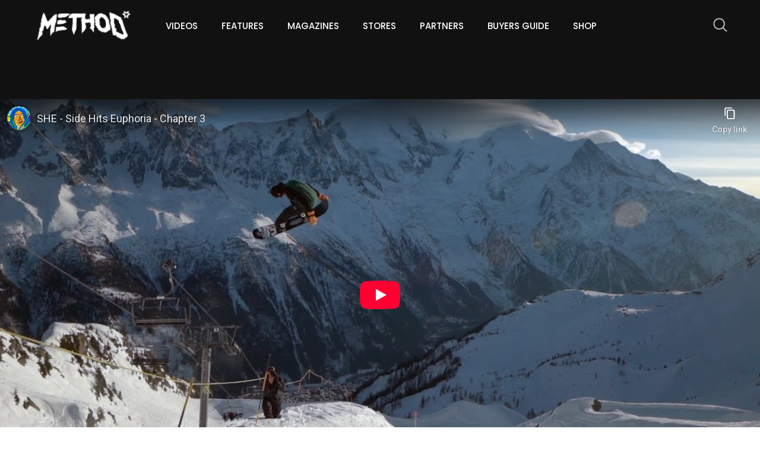

--- FILE ---
content_type: text/html;charset=UTF-8
request_url: https://www.methodmag.com/videos/she-side-hits-euphoria-chapter-3.html
body_size: 6309
content:













<!doctype html>
<html class="no-js" lang="en">

<head>
    
   




	<title>Method Mag 'SHE' Side Hits Euphoria - Chapter 3</title>

	
		<meta name="description" content="Arthur Longo sends it from the piste to the moon..." />
	

	

	

	<meta name="robots" content="index,follow" />

	


	<meta property="og:title" content="'SHE' Side Hits Euphoria - Chapter 3" />
	<meta property="og:type"  content="website" />
	<meta property="og:url"   content="https://www.methodmag.com/videos/she-side-hits-euphoria-chapter-3.html" />
	
		<meta property="og:description" content="Arthur Longo sends it from the piste to the moon..." />
	
	
		<meta property="og:image" content="https://www.methodmag.com/asset/57E10EF2%2D77F4%2D435B%2D8E25BEA542E09680/openGraphImage/83f4e8796336604b59d7216d0ecd81a5/" />
	





  <meta name="viewport" content="width=device-width, initial-scale=1, shrink-to-fit=no">
  <link rel="shortcut icon" href="/assets/img/favicon.ico" type="image/x-icon">
  <link rel="stylesheet" type="text/css" href="/assets/css/core/animate.min.css">
<link rel="stylesheet" type="text/css" href="/assets/css/core/bootstrap.min.css">
<link rel="stylesheet" type="text/css" href="/assets/css/lib/owl.carousel.min.css">
<link rel="stylesheet" type="text/css" href="/assets/css/lib/owl.theme.default.min.css">
<link rel="stylesheet" type="text/css" href="/assets/css/core/style.css">
<link rel="stylesheet" type="text/css" href="/assets/css/specific/style4.css">
<link rel="stylesheet" type="text/css" href="/assets/font/flaticon.css">
<link rel="stylesheet" type="text/css" href="/assets/css/core/fontawesome-all.min.css">
<link rel="stylesheet" type="text/css" href="/assets/css/core/main.css">
<link rel="stylesheet" type="text/css" href="/assets/css/core/meanmenu.min.css">
<link rel="stylesheet" type="text/css" href="/assets/css/core/normalize.css">







<script src="/assets/js/specific/ads/ads4.js"></script> 
<script type="text/javascript" async="" src="https://static.klaviyo.com/onsite/js/klaviyo.js?company_id=WZprWS"></script>
</head>

<body class="sticky-header">
<div class="klaviyo-form-Sp9r5E"></div>
<div class="klaviyo-form-TEJWqr"></div>

    <!--[if lte IE 9]>
    <p class="browserupgrade">You are using an <strong>outdated</strong> browser. Please <a href="https://browsehappy.com/">upgrade your browser</a> to improve your experience and security.</p>
      <![endif]-->
    <!-- Preloader Start Here -->
    <div id="preloader"></div>
    <!-- Preloader End Here -->
    <div id="wrapper" class="wrapper">
 
        


 



        <header class="has-mobile-menu">
            <div id="rt-sticky-placeholder"></div>
            <div id="header-menu" class="header-menu menu-layout1 bg--dark pr--30 pl--30 container-xl">
                <div class="container">
                    <div class="row d-flex align-items-center">
                        <div class="col-lg-2 d-flex justify-content-start">
                            <div class="logo-area">
                                <a href="/" class="temp-logo" id="temp-logo">
                                    <img src="/assets/img/methodlogo.png" alt="logo" class="img-fluid">
                                </a>
                            </div>
                        </div>
                        <div class="col-lg-8 d-flex justify-content-end">

                            

    <nav id="dropdown" class="template-main-menu">




        <ul>

			<li>

<form class="header-search-form-mobile" action="https://www.methodmag.com/search-results.html">
   

                <div class="input-group">
                    <input type="text" class="form-control" name="q" placeholder="Search" value="">
                    <span class="input-group-addon">
                        <button type="submit">
                            <span class="flaticon-magnifying-glass" aria-hidden="true"></span>
                        </button>
                    </span>
                </div>


</form>
			</li>

            
            


	
		
		
		<li class="active">
			<a class="" href="https://www.methodmag.com/videos.html" >Videos</a>
			
		</li>
	
		
		
		<li class="">
			<a class="" href="https://www.methodmag.com/features.html" >Features</a>
			
		</li>
	
		
		
		<li class="">
			<a class="" href="https://www.methodmag.com/magazines.html" >Magazines</a>
			
		</li>
	
		
		
		<li class="">
			<a class="" href="https://www.methodmag.com/shops.html" >Stores</a>
			
		</li>
	
		
		
		<li class="">
			<a class="" href="https://www.methodmag.com/partners.html" >Partners</a>
			
		</li>
	
		
		
		<li class="">
			<a class="" href="https://www.methodmag.com/buyers-guide.html" >Buyers guide</a>
			
		</li>
	



			<li>
				<a href="https://shop.methodmag.com" target="_blank">Shop</a>	
			</li>

        </ul>
    </nav>





                        </div>
                        <div class="col-lg-2 d-flex justify-content-end">

                            

<div class="header-action-items">
       
    <ul>
        <li class="header-search-box divider-style-border">
            <a href="#header-search" title="Search">
                <i class="flaticon-magnifying-glass"></i>
            </a>
        </li>     
    </ul>
</div>


                            
                        </div>
                    </div>
                </div>
            </div>
        </header>





        <div class="masthead" >
            





		
		<!-- /37797803/MASTHEAD -->
		<div id='div-gpt-ad-1472074817459-0'>
		<script>
		googletag.cmd.push(function() { googletag.display('div-gpt-ad-1472074817459-0'); });
		</script>
		</div>
		
	

        </div>

       





















<div class="masthead" >
	





		
		<!-- /37797803/MASTHEAD -->
		<div id='div-gpt-ad-1472074817459-0'>
		<script>
		googletag.cmd.push(function() { googletag.display('div-gpt-ad-1472074817459-0'); });
		</script>
		</div>
		
	

</div>

<section class="single-blog-wrap-layout2">

	<div class="videobox" style="">
		



















<div class="embed-responsive embed-responsive-16by9" style="height: 660px;">



















<iframe width="100%" height="" src="https://www.youtube-nocookie.com/embed/DRruzeLwB-o"
							frameborder="0" allowfullscreen autoplay=false allow="accelerometer; clipboard-write; encrypted-media; gyroscope; picture-in-picture"></iframe>

</div>




	</div>

    <div class="container">
        <div class="single-blog-box-layout2">

            <div class="single-blog-content">
                <div class="blog-entry-content">
                    <ul class="entry-meta meta-color-dark">
                        <li><i class="fas fa-tag"></i>Video</li>
                        <li><i class="fas fa-calendar-alt"></i>28 Jan 2020</li>
                    </ul>
                    <h2 class="item-title">'SHE' Side Hits Euphoria - Chapter 3</h2>
                    



                </div>
                <div class="blog-details">
					<p>SHE&rsquo;s back! Here is Chapter 3 of resort riding, side bonking, groomer gliding, pure shredding from the Rocketman, Arthur Longo!&nbsp;Plus a little cameo from Kevin Backstrom. Filmed throughout December &rsquo;19, around Tignes, Val d&rsquo;Is&egrave;re, Avoriaz and Chamonix.</p>

<p>Filmed and edited by Olivier Gittler</p>

	
					








<div class="blog-tag">
<div class="section-heading heading-dark">
    <h3 class="item-heading">TAGS</h3>
</div>

    
    <ul>
        <li class="item-tag">
            
                <i class="fas **NOT FOUND**"></i>
                
                
                <a href="https://www.methodmag.com/brands/electric-goggles.html">Electric Goggles</a>
                
                
            
                <i class="fas fa-map-marker-alt"></i>
                
                
                <a href="https://www.methodmag.com/resorts/avoriaz.html">Avoriaz</a>
                
                
                ,&nbsp;<a href="https://www.methodmag.com/resorts/tignes.html">Tignes</a>
                
                
                ,&nbsp;<a href="https://www.methodmag.com/resorts/val-disere-france.html">Val D'isere, France</a>
                
                
            
                <i class="fas fa-user"></i>
                
                
                <a href="https://www.methodmag.com/riders/arthur-longo.html">Arthur Longo</a>
                
                
                ,&nbsp;<a href="https://www.methodmag.com/riders/kevin-backstrom.html">Kevin Backstrom</a>
                
                
            
        </li>
    </ul>
</div>




     	
                </div>

				








<div class="related-item">
                       
    <div class="section-heading-5 heading-dark">
        <h3 class="item-heading">RELATED</h3>
    </div>
    


    

        <div class="rc-carousel dot-control-layout2" data-loop="true" data-items="3"
            data-margin="30" data-autoplay="false" data-autoplay-timeout="5000"
            data-smart-speed="700" data-dots="true" data-nav="false" data-nav-speed="false"
            data-r-x-small="1" data-r-x-small-nav="false" data-r-x-small-dots="true"
            data-r-x-medium="2" data-r-x-medium-nav="false" data-r-x-medium-dots="true"
            data-r-small="2" data-r-small-nav="false" data-r-small-dots="true"
            data-r-medium="3" data-r-medium-nav="false" data-r-medium-dots="true"
            data-r-large="3" data-r-large-nav="false" data-r-large-dots="true"
            data-r-extra-large="3" data-r-extra-large-nav="false" data-r-extra-large-dots="true">
           
            
                


            <div class="blog-box-layout1 text-left">
                <div class="item-img">
                    <a href="https://www.methodmag.com/videos/volcom-spot-to-spot-2022-in-avoriaz-recap-video.html"><img src="https://www.methodmag.com/asset/5B73BEAD%2D7500%2D4593%2DB5D6E01D945DEA24/listing2/ee18df135210ffe9027fe47d7a2e938b/" alt=""></a>
                </div>
                <div class="item-content">
                    <ul class="entry-meta meta-color-dark">
                                <li><i class="fas fa-tag"></i>video</li>
                                <li><i class="fas fa-calendar-alt"></i>14 Dec 2022</li>
                    </ul>
                    <h5 class="item-title"><a href="https://www.methodmag.com/videos/volcom-spot-to-spot-2022-in-avoriaz-recap-video.html" title="Volcom Spot to Spot 2022 in Avoriaz - Recap Video">Volcom Spot to Spot 2022 in Avoriaz - Recap Video</a></h5>
                </div>
            </div>


            
                


            <div class="blog-box-layout1 text-left">
                <div class="item-img">
                    <a href="https://www.methodmag.com/videos/volcom-spot-to-spot-2021-avoriaz-recap-video.html"><img src="https://www.methodmag.com/asset/14EE8306%2DE8B2%2D42A6%2D99C57C1092F47DC1/listing2/ee18df135210ffe9027fe47d7a2e938b/" alt=""></a>
                </div>
                <div class="item-content">
                    <ul class="entry-meta meta-color-dark">
                                <li><i class="fas fa-tag"></i>video</li>
                                <li><i class="fas fa-calendar-alt"></i>18 Dec 2021</li>
                    </ul>
                    <h5 class="item-title"><a href="https://www.methodmag.com/videos/volcom-spot-to-spot-2021-avoriaz-recap-video.html" title="Volcom Spot To Spot 2021 Avoriaz, France | RECAP Video">Volcom Spot To Spot 2021 Avoriaz, France | RECAP Video</a></h5>
                </div>
            </div>


            
                


            <div class="blog-box-layout1 text-left">
                <div class="item-img">
                    <a href="https://www.methodmag.com/videos/bangingbees-x-vans-off-the-bees-short-film.html"><img src="https://www.methodmag.com/asset/51E7FD2D%2DA524%2D444D%2DB7B121C67E6E5535/listing2/ee18df135210ffe9027fe47d7a2e938b/" alt=""></a>
                </div>
                <div class="item-content">
                    <ul class="entry-meta meta-color-dark">
                                <li><i class="fas fa-tag"></i>video</li>
                                <li><i class="fas fa-calendar-alt"></i>8 Jan 2020</li>
                    </ul>
                    <h5 class="item-title"><a href="https://www.methodmag.com/videos/bangingbees-x-vans-off-the-bees-short-film.html" title="BangingBees x Vans - 'Off The Bees' Short film">BangingBees x Vans - 'Off The Bees' Short film</a></h5>
                </div>
            </div>


            
                


            <div class="blog-box-layout1 text-left">
                <div class="item-img">
                    <a href="https://www.methodmag.com/videos/float-full-movie-by-capita.html"><img src="https://www.methodmag.com/asset/4743FAC8%2D56FF%2D401B%2D870D03CDE69232DC/listing2/ee18df135210ffe9027fe47d7a2e938b/" alt=""></a>
                </div>
                <div class="item-content">
                    <ul class="entry-meta meta-color-dark">
                                <li><i class="fas fa-tag"></i>video</li>
                                <li><i class="fas fa-calendar-alt"></i>11 Nov 2025</li>
                    </ul>
                    <h5 class="item-title"><a href="https://www.methodmag.com/videos/float-full-movie-by-capita.html" title="FLOAT - Full Movie by Capita">FLOAT - Full Movie by Capita</a></h5>
                </div>
            </div>


            
                


            <div class="blog-box-layout1 text-left">
                <div class="item-img">
                    <a href="https://www.methodmag.com/videos/volcom-spot-to-spot-in-avoriaz-2025.html"><img src="https://www.methodmag.com/asset/481A9BE8%2D8484%2D4BA4%2D97545613E7BFEA5C/listing2/ee18df135210ffe9027fe47d7a2e938b/" alt=""></a>
                </div>
                <div class="item-content">
                    <ul class="entry-meta meta-color-dark">
                                <li><i class="fas fa-tag"></i>video</li>
                                <li><i class="fas fa-calendar-alt"></i>4 Apr 2025</li>
                    </ul>
                    <h5 class="item-title"><a href="https://www.methodmag.com/videos/volcom-spot-to-spot-in-avoriaz-2025.html" title="Volcom Spot to Spot in Avoriaz 2025">Volcom Spot to Spot in Avoriaz 2025</a></h5>
                </div>
            </div>


            
                


            <div class="blog-box-layout1 text-left">
                <div class="item-img">
                    <a href="https://www.methodmag.com/features/talking-natural-selection-2022-with-travis-rice.html"><img src="https://www.methodmag.com/asset/67B0E788%2D7310%2D4759%2D9CD84CE607E33566/listing2/ee18df135210ffe9027fe47d7a2e938b/" alt=""></a>
                </div>
                <div class="item-content">
                    <ul class="entry-meta meta-color-dark">
                                <li><i class="fas fa-tag"></i>Feature</li>
                                <li><i class="fas fa-calendar-alt"></i>21 Jan 2022</li>
                    </ul>
                    <h5 class="item-title"><a href="https://www.methodmag.com/features/talking-natural-selection-2022-with-travis-rice.html" title="Talking Natural Selection 2022 with Travis Rice">Talking Natural Selection 2022 with Travis Rice</a></h5>
                </div>
            </div>


            
                


            <div class="blog-box-layout1 text-left">
                <div class="item-img">
                    <a href="https://www.methodmag.com/videos/ride-snowboards-france-printemps-video.html"><img src="https://www.methodmag.com/asset/DB7A49D8%2DF5A1%2D403C%2D82D9D8F03B6B541E/listing2/ee18df135210ffe9027fe47d7a2e938b/" alt=""></a>
                </div>
                <div class="item-content">
                    <ul class="entry-meta meta-color-dark">
                                <li><i class="fas fa-tag"></i>video</li>
                                <li><i class="fas fa-calendar-alt"></i>12 May 2021</li>
                    </ul>
                    <h5 class="item-title"><a href="https://www.methodmag.com/videos/ride-snowboards-france-printemps-video.html" title="Ride Snowboards France - 'PRINTEMPS' Video">Ride Snowboards France - 'PRINTEMPS' Video</a></h5>
                </div>
            </div>


            
                


            <div class="blog-box-layout1 text-left">
                <div class="item-img">
                    <a href="https://www.methodmag.com/features/volcom-s-spot-to-spot-avoriaz-recap-photos-video.html"><img src="https://www.methodmag.com/asset/BB0D038C%2DD842%2D44D0%2DACD8257AB96291E3/listing2/ee18df135210ffe9027fe47d7a2e938b/" alt=""></a>
                </div>
                <div class="item-content">
                    <ul class="entry-meta meta-color-dark">
                                <li><i class="fas fa-tag"></i>Feature</li>
                                <li><i class="fas fa-calendar-alt"></i>7 Feb 2020</li>
                    </ul>
                    <h5 class="item-title"><a href="https://www.methodmag.com/features/volcom-s-spot-to-spot-avoriaz-recap-photos-video.html" title="Volcom's Spot To Spot Avoriaz - Recap, Photos & Video">Volcom's Spot To Spot Avoriaz - Recap, Photos & Video</a></h5>
                </div>
            </div>


            
                


            <div class="blog-box-layout1 text-left">
                <div class="item-img">
                    <a href="https://www.methodmag.com/videos/volcom-warm-up-tour-19-20-edit.html"><img src="https://www.methodmag.com/asset/2FFDD26D%2DC816%2D4D83%2DA040A75205A87ECF/listing2/ee18df135210ffe9027fe47d7a2e938b/" alt=""></a>
                </div>
                <div class="item-content">
                    <ul class="entry-meta meta-color-dark">
                                <li><i class="fas fa-tag"></i>video</li>
                                <li><i class="fas fa-calendar-alt"></i>26 Jan 2020</li>
                    </ul>
                    <h5 class="item-title"><a href="https://www.methodmag.com/videos/volcom-warm-up-tour-19-20-edit.html" title="Volcom Warm Up Tour 19/20 Edit - French Alps">Volcom Warm Up Tour 19/20 Edit - French Alps</a></h5>
                </div>
            </div>


            
                


            <div class="blog-box-layout1 text-left">
                <div class="item-img">
                    <a href="https://www.methodmag.com/features/that-s-what-she-said-longo-s-side-hit-session.html"><img src="https://www.methodmag.com/asset/45AC97D9%2D8CE0%2D400A%2D8A2971D7E05FAB91/listing2/ee18df135210ffe9027fe47d7a2e938b/" alt=""></a>
                </div>
                <div class="item-content">
                    <ul class="entry-meta meta-color-dark">
                                <li><i class="fas fa-tag"></i>Feature</li>
                                <li><i class="fas fa-calendar-alt"></i>6 Jan 2020</li>
                    </ul>
                    <h5 class="item-title"><a href="https://www.methodmag.com/features/that-s-what-she-said-longo-s-side-hit-session.html" title="That's What 'SHE' Said... Longo's Side-Hit Session">That's What 'SHE' Said... Longo's Side-Hit Session</a></h5>
                </div>
            </div>


            

        </div>

    
    
</div>







              
            </div>
        </div>
    </div>
</section>






























<script type="application/ld+json">
{
  "@context": "http://schema.org",
  "@type": "VideoObject",
  "name": "			
		'SHE' Side Hits Euphoria - Chapter 3",
  "description": "			
		Arthur Longo sends it from the piste to the moon...",
  "thumbnailUrl": "https://www.methodmag.com/asset/57E10EF2%2D77F4%2D435B%2D8E25BEA542E09680/storyImage/",
  "uploadDate": "2020-01-28",
  "publisher": {
    "@type": "Organization",
    "name": "Method Media",
    "logo": {
      "@type": "ImageObject",
      "url": "https://www.methodmag.com/assets/img/methodlogo.png",
      "width": "447",
      "height": "124"
    }
  },
  "contentUrl": "https://www.methodmag.com/videos/she-side-hits-euphoria-chapter-3.html"
}
</script>



                  <section class="instagram-feed-wrap-1" >

<script src="https://cdn.lightwidget.com/widgets/lightwidget.js"></script><iframe src="https://cdn.lightwidget.com/widgets/a492982c3b595215b732b82ba6aeb0ed.html" scrolling="no" allowtransparency="true" class="lightwidget-widget" style="width:100%;border:0;overflow:hidden;"></iframe>


            <div class="instagram-feed-title-1"><a href="https://www.instagram.com/methodmag"><i class="fab fa-instagram"></i>FOLLOW METHOD MAG ON INSTAGRAM</a></div>
            <ul class="instagram-feed-figure-1">
                <div id="insta-feed"></div>
            </ul>            

        </section>


    <!-- Footer Area Start Here -->
    <footer class="footer-wrap-layout2">
        <div class="container">
            <div class="row d-flex align-items-center">


                <div class="col-lg-4">
                    <div class="footer-box-layout1">
                        <div class="copyright">&#169; 2026 Method Media Ltd. All Rights Reserved.</div>
                    </div>
                </div>
                <div class="col-lg-4">
                    <div class="footer-box-layout1">
                                <div class="footer-logo">
                                    <a href="/"><img src="/assets/img/methodlogo.png" alt="method logo"></a>
                                </div>
                    </div>
                </div>
                <div class="col-lg-4">
                    <div class="footer-box-layout1">
                        

                        



    <ul class="footer-social">
        <li class="item-social-layout2"> <a href="http://www.facebook.com/method.magazine" target="_blank"><i class="fab fa-facebook-f"></i></a></li>
        <li class="item-social-layout2"> <a href="http://twitter.com/methodmag" target="_blank"><i class="fab fa-twitter"></i></a></li>
        <li class="item-social-layout2"> <a href="https://instagram.com/methodmag"><i class="fab fa-instagram" target="_blank"></i></a></li>
        <li class="item-social-layout2"> <a href="http://www.youtube.com/user/MethodTV?feature=mhum"><i class="fab fa-youtube" target="_blank"></i></a></li>
        <li class="item-social-layout2"> <a href="https://vimeo.com/methodtv"><i class="fab fa-vimeo" target="_blank"></i></a></li>
        <li class="item-social-layout2"> <a href="https://www.linkedin.com/company/method-snowboard-mag/" target="_blank"><i class="fab fa-linkedin-in"></i>
        </a></li>
    </ul>








                    </div>
                </div>
            </div>

            <div class="row d-flex align-items-center">
                <div class="col-lg-12">
                    <div class="footer-box-layout1">
                <ul class="footer-social">
	
    	<li>

<a href="https://www.methodmag.com/advertising.html">Advertising</a></li>
    
    	<li>

<a href="https://www.methodmag.com/contact.html">Contact Us</a></li>
    
    	<li>

<a href="https://www.methodmag.com/privacy.html">Privacy</a></li>
    
    	<li>

<a href="https://www.methodmag.com/jobs.html">Jobs</a></li>
    
    	<li>

<a href="https://www.methodmag.com/action-sports-jobs.html">Action Sports Jobs</a></li>
    
</ul>
                    </div>
                </div>
            </div>



                
            </div>
        </div>
    </footer>

        

        <!-- Footer Area End Here -->
        <!-- Search Box Start Here -->
        <div id="header-search" class="header-search">
            <button type="button" class="close">Ã—</button>
            <form class="header-search-form" action="https://www.methodmag.com/search-results.html">
                <input type="search" value="" name="q"  placeholder="Type here........" />
                <button type="submit" class="search-btn">
                    <i class="flaticon-magnifying-glass"></i>
                </button>
            </form>
        </div>
        <!-- Search Box End Here -->
    </div>





    <script src="/assets/js/core/jquery-3.3.1.min.js"></script>
<script src="/assets/js/core/bootstrap.min.js"></script>
<script src="/assets/js/lib/owl.carousel.min.js"></script>
<script src="/assets/js/core/jquery.meanmenu.min.js"></script>
<script src="/assets/js/core/main.js"></script>
<script src="/assets/js/core/modernizr-3.6.0.min.js"></script>
<script src="/assets/js/core/plugins.js"></script>
<script src="/assets/js/lib/goodshare.min.js"></script>
<script src="/assets/js/core/jquery.smoothscroll.min.js"></script>
<script src="/assets/js/specific/instastory/instastory.js"></script>
<script src="/assets/js/specific/custom.js"></script>

    







</body>




	
		<script>
			(function(i,s,o,g,r,a,m){i['GoogleAnalyticsObject']=r;i[r]=i[r]||function(){
			(i[r].q=i[r].q||[]).push(arguments)},i[r].l=1*new Date();a=s.createElement(o),
			m=s.getElementsByTagName(o)[0];a.async=1;a.src=g;m.parentNode.insertBefore(a,m)
			})(window,document,'script','https://www.google-analytics.com/analytics.js','ga');

			ga('create', 'UA-1264190-1', 'auto');
			
				ga('set', 'dimension1', '213C1B58-82B0-42C0-901CA026C53B177A');
			
			ga('send', 'pageview');
		</script>
	

 

<div id='collection-component-1601677412363'></div>
<script type="text/javascript">
/*<![CDATA[*/
(function () {
  var scriptURL = 'https://sdks.shopifycdn.com/buy-button/latest/buy-button-storefront.min.js';
  if (window.ShopifyBuy) {
    if (window.ShopifyBuy.UI) {
      ShopifyBuyInit();
    } else {
      loadScript();
    }
  } else {
    loadScript();
  }
  function loadScript() {
    var script = document.createElement('script');
    script.async = true;
    script.src = scriptURL;
    (document.getElementsByTagName('head')[0] || document.getElementsByTagName('body')[0]).appendChild(script);
    script.onload = ShopifyBuyInit;
  }
  function ShopifyBuyInit() {
    var client = ShopifyBuy.buildClient({
      domain: 'method-magazine.myshopify.com',
      storefrontAccessToken: '5df607cb58a098ef0123f4173d041fbf',
    });
    ShopifyBuy.UI.onReady(client).then(function (ui) {
      ui.createComponent('collection', {
        id: '1361739783',
        node: document.getElementById('collection-component-1601677412363'),
        moneyFormat: '%E2%82%AC%7B%7Bamount_with_comma_separator%7D%7D',
        options: {
  "product": {
    "styles": {
      "product": {
        "@media (min-width: 601px)": {
          "max-width": "calc(25% - 20px)",
          "margin-left": "20px",
          "margin-bottom": "50px",
          "width": "calc(25% - 20px)"
        }
      },
      "button": {
        "font-size": "16px",
        "padding-top": "16px",
        "padding-bottom": "16px",
        ":hover": {
          "background-color": "#111111"
        },
        "background-color": "#0a0a0a",
        ":focus": {
          "background-color": "#111111"
        },
        "padding-left": "26px",
        "padding-right": "26px"
      },
      "quantityInput": {
        "font-size": "16px",
        "padding-top": "16px",
        "padding-bottom": "16px"
      }
    },
    "buttonDestination": "modal",
    "contents": {
      "options": false
    },
    "text": {
      "button": "VIEW PRODUCT"
    }
  },
  "productSet": {
    "styles": {
      "products": {
        "@media (min-width: 601px)": {
          "margin-left": "-20px"
        }
      }
    }
  },
  "modalProduct": {
    "contents": {
      "img": false,
      "imgWithCarousel": true,
      "button": false,
      "buttonWithQuantity": true
    },
    "styles": {
      "product": {
        "@media (min-width: 601px)": {
          "max-width": "100%",
          "margin-left": "0px",
          "margin-bottom": "0px"
        }
      },
      "button": {
        "font-size": "16px",
        "padding-top": "16px",
        "padding-bottom": "16px",
        ":hover": {
          "background-color": "#111111"
        },
        "background-color": "#0a0a0a",
        ":focus": {
          "background-color": "#111111"
        },
        "padding-left": "26px",
        "padding-right": "26px"
      },
      "quantityInput": {
        "font-size": "16px",
        "padding-top": "16px",
        "padding-bottom": "16px"
      }
    }
  },
  "cart": {
    "styles": {
      "button": {
        "font-size": "16px",
        "padding-top": "16px",
        "padding-bottom": "16px",
        ":hover": {
          "background-color": "#111111"
        },
        "background-color": "#0a0a0a",
        ":focus": {
          "background-color": "#111111"
        }
      },
      "title": {
        "color": "#4c4c4c"
      },
      "header": {
        "color": "#4c4c4c"
      },
      "lineItems": {
        "color": "#4c4c4c"
      },
      "subtotalText": {
        "color": "#4c4c4c"
      },
      "subtotal": {
        "color": "#4c4c4c"
      },
      "notice": {
        "color": "#4c4c4c"
      },
      "currency": {
        "color": "#4c4c4c"
      },
      "close": {
        "color": "#4c4c4c",
        ":hover": {
          "color": "#4c4c4c"
        }
      },
      "empty": {
        "color": "#4c4c4c"
      },
      "noteDescription": {
        "color": "#4c4c4c"
      },
      "discountText": {
        "color": "#4c4c4c"
      },
      "discountIcon": {
        "fill": "#4c4c4c"
      },
      "discountAmount": {
        "color": "#4c4c4c"
      }
    }
  },
  "toggle": {
    "styles": {
      "toggle": {
        "background-color": "#0a0a0a",
        ":hover": {
          "background-color": "#111111"
        },
        ":focus": {
          "background-color": "#111111"
        }
      },
      "count": {
        "font-size": "16px"
      }
    }
  },
  "lineItem": {
    "styles": {
      "variantTitle": {
        "color": "#4c4c4c"
      },
      "title": {
        "color": "#4c4c4c"
      },
      "price": {
        "color": "#4c4c4c"
      },
      "fullPrice": {
        "color": "#4c4c4c"
      },
      "discount": {
        "color": "#4c4c4c"
      },
      "discountIcon": {
        "fill": "#4c4c4c"
      },
      "quantity": {
        "color": "#4c4c4c"
      },
      "quantityIncrement": {
        "color": "#4c4c4c",
        "border-color": "#4c4c4c"
      },
      "quantityDecrement": {
        "color": "#4c4c4c",
        "border-color": "#4c4c4c"
      },
      "quantityInput": {
        "color": "#4c4c4c",
        "border-color": "#4c4c4c"
      }
    }
  }
},
      });
    });
  }
})();
/*]]>*/
</script>

</html>



--- FILE ---
content_type: text/html; charset=utf-8
request_url: https://www.youtube-nocookie.com/embed/DRruzeLwB-o
body_size: 46888
content:
<!DOCTYPE html><html lang="en" dir="ltr" data-cast-api-enabled="true"><head><meta name="viewport" content="width=device-width, initial-scale=1"><script nonce="PPoYB5w0vGpD0ahdvjAFCQ">if ('undefined' == typeof Symbol || 'undefined' == typeof Symbol.iterator) {delete Array.prototype.entries;}</script><style name="www-roboto" nonce="J6pse26lBZbrrnSyxfYuXQ">@font-face{font-family:'Roboto';font-style:normal;font-weight:400;font-stretch:100%;src:url(//fonts.gstatic.com/s/roboto/v48/KFO7CnqEu92Fr1ME7kSn66aGLdTylUAMa3GUBHMdazTgWw.woff2)format('woff2');unicode-range:U+0460-052F,U+1C80-1C8A,U+20B4,U+2DE0-2DFF,U+A640-A69F,U+FE2E-FE2F;}@font-face{font-family:'Roboto';font-style:normal;font-weight:400;font-stretch:100%;src:url(//fonts.gstatic.com/s/roboto/v48/KFO7CnqEu92Fr1ME7kSn66aGLdTylUAMa3iUBHMdazTgWw.woff2)format('woff2');unicode-range:U+0301,U+0400-045F,U+0490-0491,U+04B0-04B1,U+2116;}@font-face{font-family:'Roboto';font-style:normal;font-weight:400;font-stretch:100%;src:url(//fonts.gstatic.com/s/roboto/v48/KFO7CnqEu92Fr1ME7kSn66aGLdTylUAMa3CUBHMdazTgWw.woff2)format('woff2');unicode-range:U+1F00-1FFF;}@font-face{font-family:'Roboto';font-style:normal;font-weight:400;font-stretch:100%;src:url(//fonts.gstatic.com/s/roboto/v48/KFO7CnqEu92Fr1ME7kSn66aGLdTylUAMa3-UBHMdazTgWw.woff2)format('woff2');unicode-range:U+0370-0377,U+037A-037F,U+0384-038A,U+038C,U+038E-03A1,U+03A3-03FF;}@font-face{font-family:'Roboto';font-style:normal;font-weight:400;font-stretch:100%;src:url(//fonts.gstatic.com/s/roboto/v48/KFO7CnqEu92Fr1ME7kSn66aGLdTylUAMawCUBHMdazTgWw.woff2)format('woff2');unicode-range:U+0302-0303,U+0305,U+0307-0308,U+0310,U+0312,U+0315,U+031A,U+0326-0327,U+032C,U+032F-0330,U+0332-0333,U+0338,U+033A,U+0346,U+034D,U+0391-03A1,U+03A3-03A9,U+03B1-03C9,U+03D1,U+03D5-03D6,U+03F0-03F1,U+03F4-03F5,U+2016-2017,U+2034-2038,U+203C,U+2040,U+2043,U+2047,U+2050,U+2057,U+205F,U+2070-2071,U+2074-208E,U+2090-209C,U+20D0-20DC,U+20E1,U+20E5-20EF,U+2100-2112,U+2114-2115,U+2117-2121,U+2123-214F,U+2190,U+2192,U+2194-21AE,U+21B0-21E5,U+21F1-21F2,U+21F4-2211,U+2213-2214,U+2216-22FF,U+2308-230B,U+2310,U+2319,U+231C-2321,U+2336-237A,U+237C,U+2395,U+239B-23B7,U+23D0,U+23DC-23E1,U+2474-2475,U+25AF,U+25B3,U+25B7,U+25BD,U+25C1,U+25CA,U+25CC,U+25FB,U+266D-266F,U+27C0-27FF,U+2900-2AFF,U+2B0E-2B11,U+2B30-2B4C,U+2BFE,U+3030,U+FF5B,U+FF5D,U+1D400-1D7FF,U+1EE00-1EEFF;}@font-face{font-family:'Roboto';font-style:normal;font-weight:400;font-stretch:100%;src:url(//fonts.gstatic.com/s/roboto/v48/KFO7CnqEu92Fr1ME7kSn66aGLdTylUAMaxKUBHMdazTgWw.woff2)format('woff2');unicode-range:U+0001-000C,U+000E-001F,U+007F-009F,U+20DD-20E0,U+20E2-20E4,U+2150-218F,U+2190,U+2192,U+2194-2199,U+21AF,U+21E6-21F0,U+21F3,U+2218-2219,U+2299,U+22C4-22C6,U+2300-243F,U+2440-244A,U+2460-24FF,U+25A0-27BF,U+2800-28FF,U+2921-2922,U+2981,U+29BF,U+29EB,U+2B00-2BFF,U+4DC0-4DFF,U+FFF9-FFFB,U+10140-1018E,U+10190-1019C,U+101A0,U+101D0-101FD,U+102E0-102FB,U+10E60-10E7E,U+1D2C0-1D2D3,U+1D2E0-1D37F,U+1F000-1F0FF,U+1F100-1F1AD,U+1F1E6-1F1FF,U+1F30D-1F30F,U+1F315,U+1F31C,U+1F31E,U+1F320-1F32C,U+1F336,U+1F378,U+1F37D,U+1F382,U+1F393-1F39F,U+1F3A7-1F3A8,U+1F3AC-1F3AF,U+1F3C2,U+1F3C4-1F3C6,U+1F3CA-1F3CE,U+1F3D4-1F3E0,U+1F3ED,U+1F3F1-1F3F3,U+1F3F5-1F3F7,U+1F408,U+1F415,U+1F41F,U+1F426,U+1F43F,U+1F441-1F442,U+1F444,U+1F446-1F449,U+1F44C-1F44E,U+1F453,U+1F46A,U+1F47D,U+1F4A3,U+1F4B0,U+1F4B3,U+1F4B9,U+1F4BB,U+1F4BF,U+1F4C8-1F4CB,U+1F4D6,U+1F4DA,U+1F4DF,U+1F4E3-1F4E6,U+1F4EA-1F4ED,U+1F4F7,U+1F4F9-1F4FB,U+1F4FD-1F4FE,U+1F503,U+1F507-1F50B,U+1F50D,U+1F512-1F513,U+1F53E-1F54A,U+1F54F-1F5FA,U+1F610,U+1F650-1F67F,U+1F687,U+1F68D,U+1F691,U+1F694,U+1F698,U+1F6AD,U+1F6B2,U+1F6B9-1F6BA,U+1F6BC,U+1F6C6-1F6CF,U+1F6D3-1F6D7,U+1F6E0-1F6EA,U+1F6F0-1F6F3,U+1F6F7-1F6FC,U+1F700-1F7FF,U+1F800-1F80B,U+1F810-1F847,U+1F850-1F859,U+1F860-1F887,U+1F890-1F8AD,U+1F8B0-1F8BB,U+1F8C0-1F8C1,U+1F900-1F90B,U+1F93B,U+1F946,U+1F984,U+1F996,U+1F9E9,U+1FA00-1FA6F,U+1FA70-1FA7C,U+1FA80-1FA89,U+1FA8F-1FAC6,U+1FACE-1FADC,U+1FADF-1FAE9,U+1FAF0-1FAF8,U+1FB00-1FBFF;}@font-face{font-family:'Roboto';font-style:normal;font-weight:400;font-stretch:100%;src:url(//fonts.gstatic.com/s/roboto/v48/KFO7CnqEu92Fr1ME7kSn66aGLdTylUAMa3OUBHMdazTgWw.woff2)format('woff2');unicode-range:U+0102-0103,U+0110-0111,U+0128-0129,U+0168-0169,U+01A0-01A1,U+01AF-01B0,U+0300-0301,U+0303-0304,U+0308-0309,U+0323,U+0329,U+1EA0-1EF9,U+20AB;}@font-face{font-family:'Roboto';font-style:normal;font-weight:400;font-stretch:100%;src:url(//fonts.gstatic.com/s/roboto/v48/KFO7CnqEu92Fr1ME7kSn66aGLdTylUAMa3KUBHMdazTgWw.woff2)format('woff2');unicode-range:U+0100-02BA,U+02BD-02C5,U+02C7-02CC,U+02CE-02D7,U+02DD-02FF,U+0304,U+0308,U+0329,U+1D00-1DBF,U+1E00-1E9F,U+1EF2-1EFF,U+2020,U+20A0-20AB,U+20AD-20C0,U+2113,U+2C60-2C7F,U+A720-A7FF;}@font-face{font-family:'Roboto';font-style:normal;font-weight:400;font-stretch:100%;src:url(//fonts.gstatic.com/s/roboto/v48/KFO7CnqEu92Fr1ME7kSn66aGLdTylUAMa3yUBHMdazQ.woff2)format('woff2');unicode-range:U+0000-00FF,U+0131,U+0152-0153,U+02BB-02BC,U+02C6,U+02DA,U+02DC,U+0304,U+0308,U+0329,U+2000-206F,U+20AC,U+2122,U+2191,U+2193,U+2212,U+2215,U+FEFF,U+FFFD;}@font-face{font-family:'Roboto';font-style:normal;font-weight:500;font-stretch:100%;src:url(//fonts.gstatic.com/s/roboto/v48/KFO7CnqEu92Fr1ME7kSn66aGLdTylUAMa3GUBHMdazTgWw.woff2)format('woff2');unicode-range:U+0460-052F,U+1C80-1C8A,U+20B4,U+2DE0-2DFF,U+A640-A69F,U+FE2E-FE2F;}@font-face{font-family:'Roboto';font-style:normal;font-weight:500;font-stretch:100%;src:url(//fonts.gstatic.com/s/roboto/v48/KFO7CnqEu92Fr1ME7kSn66aGLdTylUAMa3iUBHMdazTgWw.woff2)format('woff2');unicode-range:U+0301,U+0400-045F,U+0490-0491,U+04B0-04B1,U+2116;}@font-face{font-family:'Roboto';font-style:normal;font-weight:500;font-stretch:100%;src:url(//fonts.gstatic.com/s/roboto/v48/KFO7CnqEu92Fr1ME7kSn66aGLdTylUAMa3CUBHMdazTgWw.woff2)format('woff2');unicode-range:U+1F00-1FFF;}@font-face{font-family:'Roboto';font-style:normal;font-weight:500;font-stretch:100%;src:url(//fonts.gstatic.com/s/roboto/v48/KFO7CnqEu92Fr1ME7kSn66aGLdTylUAMa3-UBHMdazTgWw.woff2)format('woff2');unicode-range:U+0370-0377,U+037A-037F,U+0384-038A,U+038C,U+038E-03A1,U+03A3-03FF;}@font-face{font-family:'Roboto';font-style:normal;font-weight:500;font-stretch:100%;src:url(//fonts.gstatic.com/s/roboto/v48/KFO7CnqEu92Fr1ME7kSn66aGLdTylUAMawCUBHMdazTgWw.woff2)format('woff2');unicode-range:U+0302-0303,U+0305,U+0307-0308,U+0310,U+0312,U+0315,U+031A,U+0326-0327,U+032C,U+032F-0330,U+0332-0333,U+0338,U+033A,U+0346,U+034D,U+0391-03A1,U+03A3-03A9,U+03B1-03C9,U+03D1,U+03D5-03D6,U+03F0-03F1,U+03F4-03F5,U+2016-2017,U+2034-2038,U+203C,U+2040,U+2043,U+2047,U+2050,U+2057,U+205F,U+2070-2071,U+2074-208E,U+2090-209C,U+20D0-20DC,U+20E1,U+20E5-20EF,U+2100-2112,U+2114-2115,U+2117-2121,U+2123-214F,U+2190,U+2192,U+2194-21AE,U+21B0-21E5,U+21F1-21F2,U+21F4-2211,U+2213-2214,U+2216-22FF,U+2308-230B,U+2310,U+2319,U+231C-2321,U+2336-237A,U+237C,U+2395,U+239B-23B7,U+23D0,U+23DC-23E1,U+2474-2475,U+25AF,U+25B3,U+25B7,U+25BD,U+25C1,U+25CA,U+25CC,U+25FB,U+266D-266F,U+27C0-27FF,U+2900-2AFF,U+2B0E-2B11,U+2B30-2B4C,U+2BFE,U+3030,U+FF5B,U+FF5D,U+1D400-1D7FF,U+1EE00-1EEFF;}@font-face{font-family:'Roboto';font-style:normal;font-weight:500;font-stretch:100%;src:url(//fonts.gstatic.com/s/roboto/v48/KFO7CnqEu92Fr1ME7kSn66aGLdTylUAMaxKUBHMdazTgWw.woff2)format('woff2');unicode-range:U+0001-000C,U+000E-001F,U+007F-009F,U+20DD-20E0,U+20E2-20E4,U+2150-218F,U+2190,U+2192,U+2194-2199,U+21AF,U+21E6-21F0,U+21F3,U+2218-2219,U+2299,U+22C4-22C6,U+2300-243F,U+2440-244A,U+2460-24FF,U+25A0-27BF,U+2800-28FF,U+2921-2922,U+2981,U+29BF,U+29EB,U+2B00-2BFF,U+4DC0-4DFF,U+FFF9-FFFB,U+10140-1018E,U+10190-1019C,U+101A0,U+101D0-101FD,U+102E0-102FB,U+10E60-10E7E,U+1D2C0-1D2D3,U+1D2E0-1D37F,U+1F000-1F0FF,U+1F100-1F1AD,U+1F1E6-1F1FF,U+1F30D-1F30F,U+1F315,U+1F31C,U+1F31E,U+1F320-1F32C,U+1F336,U+1F378,U+1F37D,U+1F382,U+1F393-1F39F,U+1F3A7-1F3A8,U+1F3AC-1F3AF,U+1F3C2,U+1F3C4-1F3C6,U+1F3CA-1F3CE,U+1F3D4-1F3E0,U+1F3ED,U+1F3F1-1F3F3,U+1F3F5-1F3F7,U+1F408,U+1F415,U+1F41F,U+1F426,U+1F43F,U+1F441-1F442,U+1F444,U+1F446-1F449,U+1F44C-1F44E,U+1F453,U+1F46A,U+1F47D,U+1F4A3,U+1F4B0,U+1F4B3,U+1F4B9,U+1F4BB,U+1F4BF,U+1F4C8-1F4CB,U+1F4D6,U+1F4DA,U+1F4DF,U+1F4E3-1F4E6,U+1F4EA-1F4ED,U+1F4F7,U+1F4F9-1F4FB,U+1F4FD-1F4FE,U+1F503,U+1F507-1F50B,U+1F50D,U+1F512-1F513,U+1F53E-1F54A,U+1F54F-1F5FA,U+1F610,U+1F650-1F67F,U+1F687,U+1F68D,U+1F691,U+1F694,U+1F698,U+1F6AD,U+1F6B2,U+1F6B9-1F6BA,U+1F6BC,U+1F6C6-1F6CF,U+1F6D3-1F6D7,U+1F6E0-1F6EA,U+1F6F0-1F6F3,U+1F6F7-1F6FC,U+1F700-1F7FF,U+1F800-1F80B,U+1F810-1F847,U+1F850-1F859,U+1F860-1F887,U+1F890-1F8AD,U+1F8B0-1F8BB,U+1F8C0-1F8C1,U+1F900-1F90B,U+1F93B,U+1F946,U+1F984,U+1F996,U+1F9E9,U+1FA00-1FA6F,U+1FA70-1FA7C,U+1FA80-1FA89,U+1FA8F-1FAC6,U+1FACE-1FADC,U+1FADF-1FAE9,U+1FAF0-1FAF8,U+1FB00-1FBFF;}@font-face{font-family:'Roboto';font-style:normal;font-weight:500;font-stretch:100%;src:url(//fonts.gstatic.com/s/roboto/v48/KFO7CnqEu92Fr1ME7kSn66aGLdTylUAMa3OUBHMdazTgWw.woff2)format('woff2');unicode-range:U+0102-0103,U+0110-0111,U+0128-0129,U+0168-0169,U+01A0-01A1,U+01AF-01B0,U+0300-0301,U+0303-0304,U+0308-0309,U+0323,U+0329,U+1EA0-1EF9,U+20AB;}@font-face{font-family:'Roboto';font-style:normal;font-weight:500;font-stretch:100%;src:url(//fonts.gstatic.com/s/roboto/v48/KFO7CnqEu92Fr1ME7kSn66aGLdTylUAMa3KUBHMdazTgWw.woff2)format('woff2');unicode-range:U+0100-02BA,U+02BD-02C5,U+02C7-02CC,U+02CE-02D7,U+02DD-02FF,U+0304,U+0308,U+0329,U+1D00-1DBF,U+1E00-1E9F,U+1EF2-1EFF,U+2020,U+20A0-20AB,U+20AD-20C0,U+2113,U+2C60-2C7F,U+A720-A7FF;}@font-face{font-family:'Roboto';font-style:normal;font-weight:500;font-stretch:100%;src:url(//fonts.gstatic.com/s/roboto/v48/KFO7CnqEu92Fr1ME7kSn66aGLdTylUAMa3yUBHMdazQ.woff2)format('woff2');unicode-range:U+0000-00FF,U+0131,U+0152-0153,U+02BB-02BC,U+02C6,U+02DA,U+02DC,U+0304,U+0308,U+0329,U+2000-206F,U+20AC,U+2122,U+2191,U+2193,U+2212,U+2215,U+FEFF,U+FFFD;}</style><script name="www-roboto" nonce="PPoYB5w0vGpD0ahdvjAFCQ">if (document.fonts && document.fonts.load) {document.fonts.load("400 10pt Roboto", "E"); document.fonts.load("500 10pt Roboto", "E");}</script><link rel="stylesheet" href="/s/player/b95b0e7a/www-player.css" name="www-player" nonce="J6pse26lBZbrrnSyxfYuXQ"><style nonce="J6pse26lBZbrrnSyxfYuXQ">html {overflow: hidden;}body {font: 12px Roboto, Arial, sans-serif; background-color: #000; color: #fff; height: 100%; width: 100%; overflow: hidden; position: absolute; margin: 0; padding: 0;}#player {width: 100%; height: 100%;}h1 {text-align: center; color: #fff;}h3 {margin-top: 6px; margin-bottom: 3px;}.player-unavailable {position: absolute; top: 0; left: 0; right: 0; bottom: 0; padding: 25px; font-size: 13px; background: url(/img/meh7.png) 50% 65% no-repeat;}.player-unavailable .message {text-align: left; margin: 0 -5px 15px; padding: 0 5px 14px; border-bottom: 1px solid #888; font-size: 19px; font-weight: normal;}.player-unavailable a {color: #167ac6; text-decoration: none;}</style><script nonce="PPoYB5w0vGpD0ahdvjAFCQ">var ytcsi={gt:function(n){n=(n||"")+"data_";return ytcsi[n]||(ytcsi[n]={tick:{},info:{},gel:{preLoggedGelInfos:[]}})},now:window.performance&&window.performance.timing&&window.performance.now&&window.performance.timing.navigationStart?function(){return window.performance.timing.navigationStart+window.performance.now()}:function(){return(new Date).getTime()},tick:function(l,t,n){var ticks=ytcsi.gt(n).tick;var v=t||ytcsi.now();if(ticks[l]){ticks["_"+l]=ticks["_"+l]||[ticks[l]];ticks["_"+l].push(v)}ticks[l]=
v},info:function(k,v,n){ytcsi.gt(n).info[k]=v},infoGel:function(p,n){ytcsi.gt(n).gel.preLoggedGelInfos.push(p)},setStart:function(t,n){ytcsi.tick("_start",t,n)}};
(function(w,d){function isGecko(){if(!w.navigator)return false;try{if(w.navigator.userAgentData&&w.navigator.userAgentData.brands&&w.navigator.userAgentData.brands.length){var brands=w.navigator.userAgentData.brands;var i=0;for(;i<brands.length;i++)if(brands[i]&&brands[i].brand==="Firefox")return true;return false}}catch(e){setTimeout(function(){throw e;})}if(!w.navigator.userAgent)return false;var ua=w.navigator.userAgent;return ua.indexOf("Gecko")>0&&ua.toLowerCase().indexOf("webkit")<0&&ua.indexOf("Edge")<
0&&ua.indexOf("Trident")<0&&ua.indexOf("MSIE")<0}ytcsi.setStart(w.performance?w.performance.timing.responseStart:null);var isPrerender=(d.visibilityState||d.webkitVisibilityState)=="prerender";var vName=!d.visibilityState&&d.webkitVisibilityState?"webkitvisibilitychange":"visibilitychange";if(isPrerender){var startTick=function(){ytcsi.setStart();d.removeEventListener(vName,startTick)};d.addEventListener(vName,startTick,false)}if(d.addEventListener)d.addEventListener(vName,function(){ytcsi.tick("vc")},
false);if(isGecko()){var isHidden=(d.visibilityState||d.webkitVisibilityState)=="hidden";if(isHidden)ytcsi.tick("vc")}var slt=function(el,t){setTimeout(function(){var n=ytcsi.now();el.loadTime=n;if(el.slt)el.slt()},t)};w.__ytRIL=function(el){if(!el.getAttribute("data-thumb"))if(w.requestAnimationFrame)w.requestAnimationFrame(function(){slt(el,0)});else slt(el,16)}})(window,document);
</script><script nonce="PPoYB5w0vGpD0ahdvjAFCQ">var ytcfg={d:function(){return window.yt&&yt.config_||ytcfg.data_||(ytcfg.data_={})},get:function(k,o){return k in ytcfg.d()?ytcfg.d()[k]:o},set:function(){var a=arguments;if(a.length>1)ytcfg.d()[a[0]]=a[1];else{var k;for(k in a[0])ytcfg.d()[k]=a[0][k]}}};
ytcfg.set({"CLIENT_CANARY_STATE":"none","DEVICE":"cbr\u003dChrome\u0026cbrand\u003dapple\u0026cbrver\u003d131.0.0.0\u0026ceng\u003dWebKit\u0026cengver\u003d537.36\u0026cos\u003dMacintosh\u0026cosver\u003d10_15_7\u0026cplatform\u003dDESKTOP","EVENT_ID":"yhFtaenYHpvg_tcP5_3y0Qo","EXPERIMENT_FLAGS":{"ab_det_apm":true,"ab_det_el_h":true,"ab_det_em_inj":true,"ab_l_sig_st":true,"ab_l_sig_st_e":true,"action_companion_center_align_description":true,"allow_skip_networkless":true,"always_send_and_write":true,"att_web_record_metrics":true,"attmusi":true,"c3_enable_button_impression_logging":true,"c3_watch_page_component":true,"cancel_pending_navs":true,"clean_up_manual_attribution_header":true,"config_age_report_killswitch":true,"cow_optimize_idom_compat":true,"csi_config_handling_infra":true,"csi_on_gel":true,"delhi_mweb_colorful_sd":true,"delhi_mweb_colorful_sd_v2":true,"deprecate_csi_has_info":true,"deprecate_pair_servlet_enabled":true,"desktop_sparkles_light_cta_button":true,"disable_cached_masthead_data":true,"disable_child_node_auto_formatted_strings":true,"disable_enf_isd":true,"disable_log_to_visitor_layer":true,"disable_pacf_logging_for_memory_limited_tv":true,"embeds_enable_eid_enforcement_for_youtube":true,"embeds_enable_info_panel_dismissal":true,"embeds_enable_pfp_always_unbranded":true,"embeds_muted_autoplay_sound_fix":true,"embeds_serve_es6_client":true,"embeds_web_nwl_disable_nocookie":true,"embeds_web_updated_shorts_definition_fix":true,"enable_active_view_display_ad_renderer_web_home":true,"enable_ad_disclosure_banner_a11y_fix":true,"enable_chips_shelf_view_model_fully_reactive":true,"enable_client_creator_goal_ticker_bar_revamp":true,"enable_client_only_wiz_direct_reactions":true,"enable_client_sli_logging":true,"enable_client_streamz_web":true,"enable_client_ve_spec":true,"enable_cloud_save_error_popup_after_retry":true,"enable_cookie_reissue_iframe":true,"enable_dai_sdf_h5_preroll":true,"enable_datasync_id_header_in_web_vss_pings":true,"enable_default_mono_cta_migration_web_client":true,"enable_dma_post_enforcement":true,"enable_docked_chat_messages":true,"enable_entity_store_from_dependency_injection":true,"enable_inline_muted_playback_on_web_search":true,"enable_inline_muted_playback_on_web_search_for_vdc":true,"enable_inline_muted_playback_on_web_search_for_vdcb":true,"enable_is_mini_app_page_active_bugfix":true,"enable_live_overlay_feed_in_live_chat":true,"enable_logging_first_user_action_after_game_ready":true,"enable_ltc_param_fetch_from_innertube":true,"enable_masthead_mweb_padding_fix":true,"enable_menu_renderer_button_in_mweb_hclr":true,"enable_mini_app_command_handler_mweb_fix":true,"enable_mini_app_iframe_loaded_logging":true,"enable_mini_guide_downloads_item":true,"enable_mixed_direction_formatted_strings":true,"enable_mweb_livestream_ui_update":true,"enable_mweb_new_caption_language_picker":true,"enable_names_handles_account_switcher":true,"enable_network_request_logging_on_game_events":true,"enable_new_paid_product_placement":true,"enable_obtaining_ppn_query_param":true,"enable_open_in_new_tab_icon_for_short_dr_for_desktop_search":true,"enable_open_yt_content":true,"enable_origin_query_parameter_bugfix":true,"enable_pause_ads_on_ytv_html5":true,"enable_payments_purchase_manager":true,"enable_pdp_icon_prefetch":true,"enable_pl_r_si_fa":true,"enable_place_pivot_url":true,"enable_playable_a11y_label_with_badge_text":true,"enable_pv_screen_modern_text":true,"enable_removing_navbar_title_on_hashtag_page_mweb":true,"enable_resetting_scroll_position_on_flow_change":true,"enable_rta_manager":true,"enable_sdf_companion_h5":true,"enable_sdf_dai_h5_midroll":true,"enable_sdf_h5_endemic_mid_post_roll":true,"enable_sdf_on_h5_unplugged_vod_midroll":true,"enable_sdf_shorts_player_bytes_h5":true,"enable_sdk_performance_network_logging":true,"enable_sending_unwrapped_game_audio_as_serialized_metadata":true,"enable_sfv_effect_pivot_url":true,"enable_shorts_new_carousel":true,"enable_skip_ad_guidance_prompt":true,"enable_skippable_ads_for_unplugged_ad_pod":true,"enable_smearing_expansion_dai":true,"enable_third_party_info":true,"enable_time_out_messages":true,"enable_timeline_view_modern_transcript_fe":true,"enable_video_display_compact_button_group_for_desktop_search":true,"enable_watch_next_pause_autoplay_lact":true,"enable_web_home_top_landscape_image_layout_level_click":true,"enable_web_tiered_gel":true,"enable_window_constrained_buy_flow_dialog":true,"enable_wiz_queue_effect_and_on_init_initial_runs":true,"enable_ypc_spinners":true,"enable_yt_ata_iframe_authuser":true,"export_networkless_options":true,"export_player_version_to_ytconfig":true,"fill_single_video_with_notify_to_lasr":true,"fix_ad_miniplayer_controls_rendering":true,"fix_ads_tracking_for_swf_config_deprecation_mweb":true,"h5_companion_enable_adcpn_macro_substitution_for_click_pings":true,"h5_inplayer_enable_adcpn_macro_substitution_for_click_pings":true,"h5_reset_cache_and_filter_before_update_masthead":true,"hide_channel_creation_title_for_mweb":true,"high_ccv_client_side_caching_h5":true,"html5_log_trigger_events_with_debug_data":true,"html5_ssdai_enable_media_end_cue_range":true,"il_attach_cache_limit":true,"il_use_view_model_logging_context":true,"is_browser_support_for_webcam_streaming":true,"json_condensed_response":true,"kev_adb_pg":true,"kevlar_gel_error_routing":true,"kevlar_watch_cinematics":true,"live_chat_enable_controller_extraction":true,"live_chat_enable_rta_manager":true,"live_chat_increased_min_height":true,"log_click_with_layer_from_element_in_command_handler":true,"log_errors_through_nwl_on_retry":true,"mdx_enable_privacy_disclosure_ui":true,"mdx_load_cast_api_bootstrap_script":true,"medium_progress_bar_modification":true,"migrate_remaining_web_ad_badges_to_innertube":true,"mobile_account_menu_refresh":true,"mweb_a11y_enable_player_controls_invisible_toggle":true,"mweb_account_linking_noapp":true,"mweb_after_render_to_scheduler":true,"mweb_allow_modern_search_suggest_behavior":true,"mweb_animated_actions":true,"mweb_app_upsell_button_direct_to_app":true,"mweb_big_progress_bar":true,"mweb_c3_disable_carve_out":true,"mweb_c3_disable_carve_out_keep_external_links":true,"mweb_c3_enable_adaptive_signals":true,"mweb_c3_endscreen":true,"mweb_c3_endscreen_v2":true,"mweb_c3_library_page_enable_recent_shelf":true,"mweb_c3_remove_web_navigation_endpoint_data":true,"mweb_c3_use_canonical_from_player_response":true,"mweb_cinematic_watch":true,"mweb_command_handler":true,"mweb_delay_watch_initial_data":true,"mweb_disable_searchbar_scroll":true,"mweb_enable_fine_scrubbing_for_recs":true,"mweb_enable_keto_batch_player_fullscreen":true,"mweb_enable_keto_batch_player_progress_bar":true,"mweb_enable_keto_batch_player_tooltips":true,"mweb_enable_lockup_view_model_for_ucp":true,"mweb_enable_mix_panel_title_metadata":true,"mweb_enable_more_drawer":true,"mweb_enable_optional_fullscreen_landscape_locking":true,"mweb_enable_overlay_touch_manager":true,"mweb_enable_premium_carve_out_fix":true,"mweb_enable_refresh_detection":true,"mweb_enable_search_imp":true,"mweb_enable_sequence_signal":true,"mweb_enable_shorts_pivot_button":true,"mweb_enable_shorts_video_preload":true,"mweb_enable_skippables_on_jio_phone":true,"mweb_enable_storyboards":true,"mweb_enable_two_line_title_on_shorts":true,"mweb_enable_varispeed_controller":true,"mweb_enable_warm_channel_requests":true,"mweb_enable_watch_feed_infinite_scroll":true,"mweb_enable_wrapped_unplugged_pause_membership_dialog_renderer":true,"mweb_filter_video_format_in_webfe":true,"mweb_fix_livestream_seeking":true,"mweb_fix_monitor_visibility_after_render":true,"mweb_fix_section_list_continuation_item_renderers":true,"mweb_force_ios_fallback_to_native_control":true,"mweb_fp_auto_fullscreen":true,"mweb_fullscreen_controls":true,"mweb_fullscreen_controls_action_buttons":true,"mweb_fullscreen_watch_system":true,"mweb_home_reactive_shorts":true,"mweb_innertube_search_command":true,"mweb_kaios_enable_autoplay_switch_view_model":true,"mweb_lang_in_html":true,"mweb_like_button_synced_with_entities":true,"mweb_logo_use_home_page_ve":true,"mweb_module_decoration":true,"mweb_native_control_in_faux_fullscreen_shared":true,"mweb_panel_container_inert":true,"mweb_player_control_on_hover":true,"mweb_player_delhi_dtts":true,"mweb_player_settings_use_bottom_sheet":true,"mweb_player_show_previous_next_buttons_in_playlist":true,"mweb_player_skip_no_op_state_changes":true,"mweb_player_user_select_none":true,"mweb_playlist_engagement_panel":true,"mweb_progress_bar_seek_on_mouse_click":true,"mweb_pull_2_full":true,"mweb_pull_2_full_enable_touch_handlers":true,"mweb_schedule_warm_watch_response":true,"mweb_searchbox_legacy_navigation":true,"mweb_see_fewer_shorts":true,"mweb_sheets_ui_refresh":true,"mweb_shorts_comments_panel_id_change":true,"mweb_shorts_early_continuation":true,"mweb_show_ios_smart_banner":true,"mweb_use_server_url_on_startup":true,"mweb_watch_captions_enable_auto_translate":true,"mweb_watch_captions_set_default_size":true,"mweb_watch_stop_scheduler_on_player_response":true,"mweb_watchfeed_big_thumbnails":true,"mweb_yt_searchbox":true,"networkless_logging":true,"no_client_ve_attach_unless_shown":true,"nwl_send_from_memory_when_online":true,"pageid_as_header_web":true,"playback_settings_use_switch_menu":true,"player_controls_autonav_fix":true,"player_controls_skip_double_signal_update":true,"polymer_bad_build_labels":true,"polymer_verifiy_app_state":true,"qoe_send_and_write":true,"remove_chevron_from_ad_disclosure_banner_h5":true,"remove_masthead_channel_banner_on_refresh":true,"remove_slot_id_exited_trigger_for_dai_in_player_slot_expire":true,"replace_client_url_parsing_with_server_signal":true,"service_worker_enabled":true,"service_worker_push_enabled":true,"service_worker_push_home_page_prompt":true,"service_worker_push_watch_page_prompt":true,"shell_load_gcf":true,"shorten_initial_gel_batch_timeout":true,"should_use_yt_voice_endpoint_in_kaios":true,"skip_invalid_ytcsi_ticks":true,"skip_setting_info_in_csi_data_object":true,"smarter_ve_dedupping":true,"speedmaster_no_seek":true,"start_client_gcf_mweb":true,"stop_handling_click_for_non_rendering_overlay_layout":true,"suppress_error_204_logging":true,"synced_panel_scrolling_controller":true,"use_event_time_ms_header":true,"use_fifo_for_networkless":true,"use_player_abuse_bg_library":true,"use_request_time_ms_header":true,"use_session_based_sampling":true,"use_thumbnail_overlay_time_status_renderer_for_live_badge":true,"use_ts_visibilitylogger":true,"vss_final_ping_send_and_write":true,"vss_playback_use_send_and_write":true,"web_adaptive_repeat_ase":true,"web_always_load_chat_support":true,"web_animated_like":true,"web_api_url":true,"web_attributed_string_deep_equal_bugfix":true,"web_autonav_allow_off_by_default":true,"web_button_vm_refactor_disabled":true,"web_c3_log_app_init_finish":true,"web_csi_action_sampling_enabled":true,"web_dedupe_ve_grafting":true,"web_disable_backdrop_filter":true,"web_enable_ab_rsp_cl":true,"web_enable_course_icon_update":true,"web_enable_error_204":true,"web_enable_horizontal_video_attributes_section":true,"web_fix_segmented_like_dislike_undefined":true,"web_gcf_hashes_innertube":true,"web_gel_timeout_cap":true,"web_metadata_carousel_elref_bugfix":true,"web_parent_target_for_sheets":true,"web_persist_server_autonav_state_on_client":true,"web_playback_associated_log_ctt":true,"web_playback_associated_ve":true,"web_prefetch_preload_video":true,"web_progress_bar_draggable":true,"web_resizable_advertiser_banner_on_masthead_safari_fix":true,"web_scheduler_auto_init":true,"web_shorts_just_watched_on_channel_and_pivot_study":true,"web_shorts_just_watched_overlay":true,"web_shorts_pivot_button_view_model_reactive":true,"web_shorts_wn_shelf_header_tuning":true,"web_update_panel_visibility_logging_fix":true,"web_video_attribute_view_model_a11y_fix":true,"web_watch_controls_state_signals":true,"web_wiz_attributed_string":true,"web_yt_config_context":true,"webfe_mweb_watch_microdata":true,"webfe_watch_shorts_canonical_url_fix":true,"webpo_exit_on_net_err":true,"wiz_diff_overwritable":true,"wiz_memoize_stamper_items":true,"woffle_used_state_report":true,"wpo_gel_strz":true,"ytcp_paper_tooltip_use_scoped_owner_root":true,"ytidb_clear_embedded_player":true,"H5_async_logging_delay_ms":30000.0,"attention_logging_scroll_throttle":500.0,"autoplay_pause_by_lact_sampling_fraction":0.0,"cinematic_watch_effect_opacity":0.4,"log_window_onerror_fraction":0.1,"speedmaster_playback_rate":2.0,"tv_pacf_logging_sample_rate":0.01,"web_attention_logging_scroll_throttle":500.0,"web_load_prediction_threshold":0.1,"web_navigation_prediction_threshold":0.1,"web_pbj_log_warning_rate":0.0,"web_system_health_fraction":0.01,"ytidb_transaction_ended_event_rate_limit":0.02,"active_time_update_interval_ms":10000,"att_init_delay":500,"autoplay_pause_by_lact_sec":0,"botguard_async_snapshot_timeout_ms":3000,"check_navigator_accuracy_timeout_ms":0,"cinematic_watch_css_filter_blur_strength":40,"cinematic_watch_fade_out_duration":500,"close_webview_delay_ms":100,"cloud_save_game_data_rate_limit_ms":3000,"compression_disable_point":10,"custom_active_view_tos_timeout_ms":3600000,"embeds_widget_poll_interval_ms":0,"gel_min_batch_size":3,"gel_queue_timeout_max_ms":60000,"get_async_timeout_ms":60000,"hide_cta_for_home_web_video_ads_animate_in_time":2,"html5_byterate_soft_cap":0,"initial_gel_batch_timeout":2000,"max_body_size_to_compress":500000,"max_prefetch_window_sec_for_livestream_optimization":10,"min_prefetch_offset_sec_for_livestream_optimization":20,"mini_app_container_iframe_src_update_delay_ms":0,"multiple_preview_news_duration_time":11000,"mweb_c3_toast_duration_ms":5000,"mweb_deep_link_fallback_timeout_ms":10000,"mweb_delay_response_received_actions":100,"mweb_fp_dpad_rate_limit_ms":0,"mweb_fp_dpad_watch_title_clamp_lines":0,"mweb_history_manager_cache_size":100,"mweb_ios_fullscreen_playback_transition_delay_ms":500,"mweb_ios_fullscreen_system_pause_epilson_ms":0,"mweb_override_response_store_expiration_ms":0,"mweb_shorts_early_continuation_trigger_threshold":4,"mweb_w2w_max_age_seconds":0,"mweb_watch_captions_default_size":2,"neon_dark_launch_gradient_count":0,"network_polling_interval":30000,"play_click_interval_ms":30000,"play_ping_interval_ms":10000,"prefetch_comments_ms_after_video":0,"send_config_hash_timer":0,"service_worker_push_logged_out_prompt_watches":-1,"service_worker_push_prompt_cap":-1,"service_worker_push_prompt_delay_microseconds":3888000000000,"show_mini_app_ad_frequency_cap_ms":300000,"slow_compressions_before_abandon_count":4,"speedmaster_cancellation_movement_dp":10,"speedmaster_touch_activation_ms":500,"web_attention_logging_throttle":500,"web_foreground_heartbeat_interval_ms":28000,"web_gel_debounce_ms":10000,"web_logging_max_batch":100,"web_max_tracing_events":50,"web_tracing_session_replay":0,"wil_icon_max_concurrent_fetches":9999,"ytidb_remake_db_retries":3,"ytidb_reopen_db_retries":3,"WebClientReleaseProcessCritical__youtube_embeds_client_version_override":"","WebClientReleaseProcessCritical__youtube_embeds_web_client_version_override":"","WebClientReleaseProcessCritical__youtube_mweb_client_version_override":"","debug_forced_internalcountrycode":"","embeds_web_synth_ch_headers_banned_urls_regex":"","enable_web_media_service":"DISABLED","il_payload_scraping":"","live_chat_unicode_emoji_json_url":"https://www.gstatic.com/youtube/img/emojis/emojis-svg-9.json","mweb_deep_link_feature_tag_suffix":"11268432","mweb_enable_shorts_innertube_player_prefetch_trigger":"NONE","mweb_fp_dpad":"home,search,browse,channel,create_channel,experiments,settings,trending,oops,404,paid_memberships,sponsorship,premium,shorts","mweb_fp_dpad_linear_navigation":"","mweb_fp_dpad_linear_navigation_visitor":"","mweb_fp_dpad_visitor":"","mweb_preload_video_by_player_vars":"","mweb_sign_in_button_style":"STYLE_SUGGESTIVE_AVATAR","place_pivot_triggering_container_alternate":"","place_pivot_triggering_counterfactual_container_alternate":"","search_ui_mweb_searchbar_restyle":"DEFAULT","service_worker_push_force_notification_prompt_tag":"1","service_worker_scope":"/","suggest_exp_str":"","web_client_version_override":"","kevlar_command_handler_command_banlist":[],"mini_app_ids_without_game_ready":["UgkxHHtsak1SC8mRGHMZewc4HzeAY3yhPPmJ","Ugkx7OgzFqE6z_5Mtf4YsotGfQNII1DF_RBm"],"web_op_signal_type_banlist":[],"web_tracing_enabled_spans":["event","command"]},"GAPI_HINT_PARAMS":"m;/_/scs/abc-static/_/js/k\u003dgapi.gapi.en.FZb77tO2YW4.O/d\u003d1/rs\u003dAHpOoo8lqavmo6ayfVxZovyDiP6g3TOVSQ/m\u003d__features__","GAPI_HOST":"https://apis.google.com","GAPI_LOCALE":"en_US","GL":"US","HL":"en","HTML_DIR":"ltr","HTML_LANG":"en","INNERTUBE_API_KEY":"AIzaSyAO_FJ2SlqU8Q4STEHLGCilw_Y9_11qcW8","INNERTUBE_API_VERSION":"v1","INNERTUBE_CLIENT_NAME":"WEB_EMBEDDED_PLAYER","INNERTUBE_CLIENT_VERSION":"1.20260116.01.00","INNERTUBE_CONTEXT":{"client":{"hl":"en","gl":"US","remoteHost":"3.139.99.233","deviceMake":"Apple","deviceModel":"","visitorData":"CgtsZWtjSDVTeGtZWSjKo7TLBjIKCgJVUxIEGgAgVw%3D%3D","userAgent":"Mozilla/5.0 (Macintosh; Intel Mac OS X 10_15_7) AppleWebKit/537.36 (KHTML, like Gecko) Chrome/131.0.0.0 Safari/537.36; ClaudeBot/1.0; +claudebot@anthropic.com),gzip(gfe)","clientName":"WEB_EMBEDDED_PLAYER","clientVersion":"1.20260116.01.00","osName":"Macintosh","osVersion":"10_15_7","originalUrl":"https://www.youtube-nocookie.com/embed/DRruzeLwB-o","platform":"DESKTOP","clientFormFactor":"UNKNOWN_FORM_FACTOR","configInfo":{"appInstallData":"[base64]%3D"},"browserName":"Chrome","browserVersion":"131.0.0.0","acceptHeader":"text/html,application/xhtml+xml,application/xml;q\u003d0.9,image/webp,image/apng,*/*;q\u003d0.8,application/signed-exchange;v\u003db3;q\u003d0.9","deviceExperimentId":"ChxOelU1TmpjME56Y3dOalUxTWpjME5UQTBNUT09EMqjtMsGGMqjtMsG","rolloutToken":"CMjprfiU0fKyxwEQ0u3gpciVkgMY0u3gpciVkgM%3D"},"user":{"lockedSafetyMode":false},"request":{"useSsl":true},"clickTracking":{"clickTrackingParams":"IhMI6eXgpciVkgMVG7D/BB3nvjyq"},"thirdParty":{"embeddedPlayerContext":{"embeddedPlayerEncryptedContext":"AD5ZzFS-TII1dBhPc4juVR9p8x9HC4MHtLNBifiiJXMK1SopZjS-U98pEaxmroXxzvkt8vjMCNQ1iJp9nr437dmkKRru4y1iImvJOL3QjetPplAEhlp8oWMMMMowBXeCy3te5Y9HHtpHcxilHg6m2kJbkRyZJHeiJWgfm8SSQhyCwnRKt1UDXeYNGUS6RAVI","ancestorOriginsSupported":false}}},"INNERTUBE_CONTEXT_CLIENT_NAME":56,"INNERTUBE_CONTEXT_CLIENT_VERSION":"1.20260116.01.00","INNERTUBE_CONTEXT_GL":"US","INNERTUBE_CONTEXT_HL":"en","LATEST_ECATCHER_SERVICE_TRACKING_PARAMS":{"client.name":"WEB_EMBEDDED_PLAYER","client.jsfeat":"2021"},"LOGGED_IN":false,"PAGE_BUILD_LABEL":"youtube.embeds.web_20260116_01_RC00","PAGE_CL":856990104,"SERVER_NAME":"WebFE","VISITOR_DATA":"CgtsZWtjSDVTeGtZWSjKo7TLBjIKCgJVUxIEGgAgVw%3D%3D","WEB_PLAYER_CONTEXT_CONFIGS":{"WEB_PLAYER_CONTEXT_CONFIG_ID_EMBEDDED_PLAYER":{"rootElementId":"movie_player","jsUrl":"/s/player/b95b0e7a/player_ias.vflset/en_US/base.js","cssUrl":"/s/player/b95b0e7a/www-player.css","contextId":"WEB_PLAYER_CONTEXT_CONFIG_ID_EMBEDDED_PLAYER","eventLabel":"embedded","contentRegion":"US","hl":"en_US","hostLanguage":"en","innertubeApiKey":"AIzaSyAO_FJ2SlqU8Q4STEHLGCilw_Y9_11qcW8","innertubeApiVersion":"v1","innertubeContextClientVersion":"1.20260116.01.00","device":{"brand":"apple","model":"","browser":"Chrome","browserVersion":"131.0.0.0","os":"Macintosh","osVersion":"10_15_7","platform":"DESKTOP","interfaceName":"WEB_EMBEDDED_PLAYER","interfaceVersion":"1.20260116.01.00"},"serializedExperimentIds":"24004644,51010235,51063643,51098299,51204329,51222973,51340662,51349914,51353393,51366423,51372681,51389629,51404808,51404810,51484222,51489568,51490331,51500051,51505436,51526266,51530495,51534669,51560386,51565115,51566373,51578632,51583565,51583821,51585555,51586115,51605258,51605395,51611457,51615066,51620866,51621065,51622352,51622844,51632249,51637029,51638270,51638932,51647792,51648336,51653718,51656216,51666850,51672162,51681662,51683502,51684301,51684307,51691590,51693511,51696107,51696619,51697032,51700777,51701615,51704637,51705183,51705185,51709242,51711227,51711298,51712601,51713237,51714463,51717190,51717474,51717747,51719411,51719628,51724102,51726312,51735450,51737134,51738919,51741220,51742828,51742878,51744563","serializedExperimentFlags":"H5_async_logging_delay_ms\u003d30000.0\u0026PlayerWeb__h5_enable_advisory_rating_restrictions\u003dtrue\u0026a11y_h5_associate_survey_question\u003dtrue\u0026ab_det_apm\u003dtrue\u0026ab_det_el_h\u003dtrue\u0026ab_det_em_inj\u003dtrue\u0026ab_l_sig_st\u003dtrue\u0026ab_l_sig_st_e\u003dtrue\u0026action_companion_center_align_description\u003dtrue\u0026ad_pod_disable_companion_persist_ads_quality\u003dtrue\u0026add_stmp_logs_for_voice_boost\u003dtrue\u0026allow_autohide_on_paused_videos\u003dtrue\u0026allow_drm_override\u003dtrue\u0026allow_live_autoplay\u003dtrue\u0026allow_poltergust_autoplay\u003dtrue\u0026allow_skip_networkless\u003dtrue\u0026allow_vp9_1080p_mq_enc\u003dtrue\u0026always_cache_redirect_endpoint\u003dtrue\u0026always_send_and_write\u003dtrue\u0026annotation_module_vast_cards_load_logging_fraction\u003d0.0\u0026assign_drm_family_by_format\u003dtrue\u0026att_web_record_metrics\u003dtrue\u0026attention_logging_scroll_throttle\u003d500.0\u0026attmusi\u003dtrue\u0026autoplay_time\u003d10000\u0026autoplay_time_for_fullscreen\u003d-1\u0026autoplay_time_for_music_content\u003d-1\u0026bg_vm_reinit_threshold\u003d7200000\u0026blocked_packages_for_sps\u003d[]\u0026botguard_async_snapshot_timeout_ms\u003d3000\u0026captions_url_add_ei\u003dtrue\u0026check_navigator_accuracy_timeout_ms\u003d0\u0026clean_up_manual_attribution_header\u003dtrue\u0026compression_disable_point\u003d10\u0026cow_optimize_idom_compat\u003dtrue\u0026csi_config_handling_infra\u003dtrue\u0026csi_on_gel\u003dtrue\u0026custom_active_view_tos_timeout_ms\u003d3600000\u0026dash_manifest_version\u003d5\u0026debug_bandaid_hostname\u003d\u0026debug_bandaid_port\u003d0\u0026debug_sherlog_username\u003d\u0026delhi_modern_player_default_thumbnail_percentage\u003d0.0\u0026delhi_modern_player_faster_autohide_delay_ms\u003d2000\u0026delhi_modern_player_pause_thumbnail_percentage\u003d0.6\u0026delhi_modern_web_player_blending_mode\u003d\u0026delhi_modern_web_player_disable_frosted_glass\u003dtrue\u0026delhi_modern_web_player_horizontal_volume_controls\u003dtrue\u0026delhi_modern_web_player_lhs_volume_controls\u003dtrue\u0026delhi_modern_web_player_responsive_compact_controls_threshold\u003d0\u0026deprecate_22\u003dtrue\u0026deprecate_csi_has_info\u003dtrue\u0026deprecate_delay_ping\u003dtrue\u0026deprecate_pair_servlet_enabled\u003dtrue\u0026desktop_sparkles_light_cta_button\u003dtrue\u0026disable_av1_setting\u003dtrue\u0026disable_branding_context\u003dtrue\u0026disable_cached_masthead_data\u003dtrue\u0026disable_channel_id_check_for_suspended_channels\u003dtrue\u0026disable_child_node_auto_formatted_strings\u003dtrue\u0026disable_enf_isd\u003dtrue\u0026disable_lifa_for_supex_users\u003dtrue\u0026disable_log_to_visitor_layer\u003dtrue\u0026disable_mdx_connection_in_mdx_module_for_music_web\u003dtrue\u0026disable_pacf_logging_for_memory_limited_tv\u003dtrue\u0026disable_reduced_fullscreen_autoplay_countdown_for_minors\u003dtrue\u0026disable_reel_item_watch_format_filtering\u003dtrue\u0026disable_threegpp_progressive_formats\u003dtrue\u0026disable_touch_events_on_skip_button\u003dtrue\u0026edge_encryption_fill_primary_key_version\u003dtrue\u0026embeds_enable_info_panel_dismissal\u003dtrue\u0026embeds_enable_move_set_center_crop_to_public\u003dtrue\u0026embeds_enable_per_video_embed_config\u003dtrue\u0026embeds_enable_pfp_always_unbranded\u003dtrue\u0026embeds_web_lite_mode\u003d1\u0026embeds_web_nwl_disable_nocookie\u003dtrue\u0026embeds_web_synth_ch_headers_banned_urls_regex\u003d\u0026enable_active_view_display_ad_renderer_web_home\u003dtrue\u0026enable_active_view_lr_shorts_video\u003dtrue\u0026enable_active_view_web_shorts_video\u003dtrue\u0026enable_ad_cpn_macro_substitution_for_click_pings\u003dtrue\u0026enable_ad_disclosure_banner_a11y_fix\u003dtrue\u0026enable_app_promo_endcap_eml_on_tablet\u003dtrue\u0026enable_batched_cross_device_pings_in_gel_fanout\u003dtrue\u0026enable_cast_for_web_unplugged\u003dtrue\u0026enable_cast_on_music_web\u003dtrue\u0026enable_cipher_for_manifest_urls\u003dtrue\u0026enable_cleanup_masthead_autoplay_hack_fix\u003dtrue\u0026enable_client_creator_goal_ticker_bar_revamp\u003dtrue\u0026enable_client_only_wiz_direct_reactions\u003dtrue\u0026enable_client_page_id_header_for_first_party_pings\u003dtrue\u0026enable_client_sli_logging\u003dtrue\u0026enable_client_ve_spec\u003dtrue\u0026enable_cookie_reissue_iframe\u003dtrue\u0026enable_cta_banner_on_unplugged_lr\u003dtrue\u0026enable_custom_playhead_parsing\u003dtrue\u0026enable_dai_sdf_h5_preroll\u003dtrue\u0026enable_datasync_id_header_in_web_vss_pings\u003dtrue\u0026enable_default_mono_cta_migration_web_client\u003dtrue\u0026enable_dsa_ad_badge_for_action_endcap_on_android\u003dtrue\u0026enable_dsa_ad_badge_for_action_endcap_on_ios\u003dtrue\u0026enable_entity_store_from_dependency_injection\u003dtrue\u0026enable_error_corrections_infocard_web_client\u003dtrue\u0026enable_error_corrections_infocards_icon_web\u003dtrue\u0026enable_inline_muted_playback_on_web_search\u003dtrue\u0026enable_inline_muted_playback_on_web_search_for_vdc\u003dtrue\u0026enable_inline_muted_playback_on_web_search_for_vdcb\u003dtrue\u0026enable_kabuki_comments_on_shorts\u003ddisabled\u0026enable_live_overlay_feed_in_live_chat\u003dtrue\u0026enable_ltc_param_fetch_from_innertube\u003dtrue\u0026enable_mixed_direction_formatted_strings\u003dtrue\u0026enable_modern_skip_button_on_web\u003dtrue\u0026enable_mweb_livestream_ui_update\u003dtrue\u0026enable_new_paid_product_placement\u003dtrue\u0026enable_open_in_new_tab_icon_for_short_dr_for_desktop_search\u003dtrue\u0026enable_out_of_stock_text_all_surfaces\u003dtrue\u0026enable_paid_content_overlay_bugfix\u003dtrue\u0026enable_pause_ads_on_ytv_html5\u003dtrue\u0026enable_pl_r_si_fa\u003dtrue\u0026enable_policy_based_hqa_filter_in_watch_server\u003dtrue\u0026enable_progres_commands_lr_feeds\u003dtrue\u0026enable_publishing_region_param_in_sus\u003dtrue\u0026enable_pv_screen_modern_text\u003dtrue\u0026enable_rpr_token_on_ltl_lookup\u003dtrue\u0026enable_sdf_companion_h5\u003dtrue\u0026enable_sdf_dai_h5_midroll\u003dtrue\u0026enable_sdf_h5_endemic_mid_post_roll\u003dtrue\u0026enable_sdf_on_h5_unplugged_vod_midroll\u003dtrue\u0026enable_sdf_shorts_player_bytes_h5\u003dtrue\u0026enable_server_driven_abr\u003dtrue\u0026enable_server_driven_abr_for_backgroundable\u003dtrue\u0026enable_server_driven_abr_url_generation\u003dtrue\u0026enable_server_driven_readahead\u003dtrue\u0026enable_skip_ad_guidance_prompt\u003dtrue\u0026enable_skip_to_next_messaging\u003dtrue\u0026enable_skippable_ads_for_unplugged_ad_pod\u003dtrue\u0026enable_smart_skip_player_controls_shown_on_web\u003dtrue\u0026enable_smart_skip_player_controls_shown_on_web_increased_triggering_sensitivity\u003dtrue\u0026enable_smart_skip_speedmaster_on_web\u003dtrue\u0026enable_smearing_expansion_dai\u003dtrue\u0026enable_split_screen_ad_baseline_experience_endemic_live_h5\u003dtrue\u0026enable_third_party_info\u003dtrue\u0026enable_to_call_playready_backend_directly\u003dtrue\u0026enable_unified_action_endcap_on_web\u003dtrue\u0026enable_video_display_compact_button_group_for_desktop_search\u003dtrue\u0026enable_voice_boost_feature\u003dtrue\u0026enable_vp9_appletv5_on_server\u003dtrue\u0026enable_watch_server_rejected_formats_logging\u003dtrue\u0026enable_web_home_top_landscape_image_layout_level_click\u003dtrue\u0026enable_web_media_session_metadata_fix\u003dtrue\u0026enable_web_premium_varispeed_upsell\u003dtrue\u0026enable_web_tiered_gel\u003dtrue\u0026enable_wiz_queue_effect_and_on_init_initial_runs\u003dtrue\u0026enable_yt_ata_iframe_authuser\u003dtrue\u0026enable_ytv_csdai_vp9\u003dtrue\u0026export_networkless_options\u003dtrue\u0026export_player_version_to_ytconfig\u003dtrue\u0026fill_live_request_config_in_ustreamer_config\u003dtrue\u0026fill_single_video_with_notify_to_lasr\u003dtrue\u0026filter_vb_without_non_vb_equivalents\u003dtrue\u0026filter_vp9_for_live_dai\u003dtrue\u0026fix_ad_miniplayer_controls_rendering\u003dtrue\u0026fix_ads_tracking_for_swf_config_deprecation_mweb\u003dtrue\u0026fix_h5_toggle_button_a11y\u003dtrue\u0026fix_survey_color_contrast_on_destop\u003dtrue\u0026fix_toggle_button_role_for_ad_components\u003dtrue\u0026fresca_polling_delay_override\u003d0\u0026gab_return_sabr_ssdai_config\u003dtrue\u0026gel_min_batch_size\u003d3\u0026gel_queue_timeout_max_ms\u003d60000\u0026gvi_channel_client_screen\u003dtrue\u0026h5_companion_enable_adcpn_macro_substitution_for_click_pings\u003dtrue\u0026h5_enable_ad_mbs\u003dtrue\u0026h5_inplayer_enable_adcpn_macro_substitution_for_click_pings\u003dtrue\u0026h5_reset_cache_and_filter_before_update_masthead\u003dtrue\u0026heatseeker_decoration_threshold\u003d0.0\u0026hfr_dropped_framerate_fallback_threshold\u003d0\u0026hide_cta_for_home_web_video_ads_animate_in_time\u003d2\u0026high_ccv_client_side_caching_h5\u003dtrue\u0026hls_use_new_codecs_string_api\u003dtrue\u0026html5_ad_timeout_ms\u003d0\u0026html5_adaptation_step_count\u003d0\u0026html5_ads_preroll_lock_timeout_delay_ms\u003d15000\u0026html5_allow_multiview_tile_preload\u003dtrue\u0026html5_allow_video_keyframe_without_audio\u003dtrue\u0026html5_apply_min_failures\u003dtrue\u0026html5_apply_start_time_within_ads_for_ssdai_transitions\u003dtrue\u0026html5_atr_disable_force_fallback\u003dtrue\u0026html5_att_playback_timeout_ms\u003d30000\u0026html5_attach_num_random_bytes_to_bandaid\u003d0\u0026html5_attach_po_token_to_bandaid\u003dtrue\u0026html5_autonav_cap_idle_secs\u003d0\u0026html5_autonav_quality_cap\u003d720\u0026html5_autoplay_default_quality_cap\u003d0\u0026html5_auxiliary_estimate_weight\u003d0.0\u0026html5_av1_ordinal_cap\u003d0\u0026html5_bandaid_attach_content_po_token\u003dtrue\u0026html5_block_pip_safari_delay\u003d0\u0026html5_bypass_contention_secs\u003d0.0\u0026html5_byterate_soft_cap\u003d0\u0026html5_check_for_idle_network_interval_ms\u003d-1\u0026html5_chipset_soft_cap\u003d8192\u0026html5_consume_all_buffered_bytes_one_poll\u003dtrue\u0026html5_continuous_goodput_probe_interval_ms\u003d0\u0026html5_d6de4_cloud_project_number\u003d868618676952\u0026html5_d6de4_defer_timeout_ms\u003d0\u0026html5_debug_data_log_probability\u003d0.0\u0026html5_decode_to_texture_cap\u003dtrue\u0026html5_default_ad_gain\u003d0.5\u0026html5_default_av1_threshold\u003d0\u0026html5_default_quality_cap\u003d0\u0026html5_defer_fetch_att_ms\u003d0\u0026html5_delayed_retry_count\u003d1\u0026html5_delayed_retry_delay_ms\u003d5000\u0026html5_deprecate_adservice\u003dtrue\u0026html5_deprecate_manifestful_fallback\u003dtrue\u0026html5_deprecate_video_tag_pool\u003dtrue\u0026html5_desktop_vr180_allow_panning\u003dtrue\u0026html5_df_downgrade_thresh\u003d0.6\u0026html5_disable_loop_range_for_shorts_ads\u003dtrue\u0026html5_disable_move_pssh_to_moov\u003dtrue\u0026html5_disable_non_contiguous\u003dtrue\u0026html5_disable_ustreamer_constraint_for_sabr\u003dtrue\u0026html5_disable_web_safari_dai\u003dtrue\u0026html5_displayed_frame_rate_downgrade_threshold\u003d45\u0026html5_drm_byterate_soft_cap\u003d0\u0026html5_drm_check_all_key_error_states\u003dtrue\u0026html5_drm_cpi_license_key\u003dtrue\u0026html5_drm_live_byterate_soft_cap\u003d0\u0026html5_early_media_for_sharper_shorts\u003dtrue\u0026html5_enable_ac3\u003dtrue\u0026html5_enable_audio_track_stickiness\u003dtrue\u0026html5_enable_audio_track_stickiness_phase_two\u003dtrue\u0026html5_enable_caption_changes_for_mosaic\u003dtrue\u0026html5_enable_composite_embargo\u003dtrue\u0026html5_enable_d6de4\u003dtrue\u0026html5_enable_d6de4_cold_start_and_error\u003dtrue\u0026html5_enable_d6de4_idle_priority_job\u003dtrue\u0026html5_enable_drc\u003dtrue\u0026html5_enable_drc_toggle_api\u003dtrue\u0026html5_enable_eac3\u003dtrue\u0026html5_enable_embedded_player_visibility_signals\u003dtrue\u0026html5_enable_oduc\u003dtrue\u0026html5_enable_sabr_from_watch_server\u003dtrue\u0026html5_enable_sabr_host_fallback\u003dtrue\u0026html5_enable_server_driven_request_cancellation\u003dtrue\u0026html5_enable_sps_retry_backoff_metadata_requests\u003dtrue\u0026html5_enable_ssdai_transition_with_only_enter_cuerange\u003dtrue\u0026html5_enable_triggering_cuepoint_for_slot\u003dtrue\u0026html5_enable_tvos_dash\u003dtrue\u0026html5_enable_tvos_encrypted_vp9\u003dtrue\u0026html5_enable_widevine_for_alc\u003dtrue\u0026html5_enable_widevine_for_fast_linear\u003dtrue\u0026html5_encourage_array_coalescing\u003dtrue\u0026html5_fill_default_mosaic_audio_track_id\u003dtrue\u0026html5_fix_multi_audio_offline_playback\u003dtrue\u0026html5_fixed_media_duration_for_request\u003d0\u0026html5_force_sabr_from_watch_server_for_dfss\u003dtrue\u0026html5_forward_click_tracking_params_on_reload\u003dtrue\u0026html5_gapless_ad_autoplay_on_video_to_ad_only\u003dtrue\u0026html5_gapless_ended_transition_buffer_ms\u003d200\u0026html5_gapless_handoff_close_end_long_rebuffer_cfl\u003dtrue\u0026html5_gapless_handoff_close_end_long_rebuffer_delay_ms\u003d0\u0026html5_gapless_loop_seek_offset_in_milli\u003d0\u0026html5_gapless_slow_seek_cfl\u003dtrue\u0026html5_gapless_slow_seek_delay_ms\u003d0\u0026html5_gapless_slow_start_delay_ms\u003d0\u0026html5_generate_content_po_token\u003dtrue\u0026html5_generate_session_po_token\u003dtrue\u0026html5_gl_fps_threshold\u003d0\u0026html5_hard_cap_max_vertical_resolution_for_shorts\u003d0\u0026html5_hdcp_probing_stream_url\u003d\u0026html5_head_miss_secs\u003d0.0\u0026html5_hfr_quality_cap\u003d0\u0026html5_high_res_logging_percent\u003d0.01\u0026html5_hopeless_secs\u003d0\u0026html5_huli_ssdai_use_playback_state\u003dtrue\u0026html5_idle_rate_limit_ms\u003d0\u0026html5_ignore_sabrseek_during_adskip\u003dtrue\u0026html5_innertube_heartbeats_for_fairplay\u003dtrue\u0026html5_innertube_heartbeats_for_playready\u003dtrue\u0026html5_innertube_heartbeats_for_widevine\u003dtrue\u0026html5_jumbo_mobile_subsegment_readahead_target\u003d3.0\u0026html5_jumbo_ull_nonstreaming_mffa_ms\u003d4000\u0026html5_jumbo_ull_subsegment_readahead_target\u003d1.3\u0026html5_kabuki_drm_live_51_default_off\u003dtrue\u0026html5_license_constraint_delay\u003d5000\u0026html5_live_abr_head_miss_fraction\u003d0.0\u0026html5_live_abr_repredict_fraction\u003d0.0\u0026html5_live_chunk_readahead_proxima_override\u003d0\u0026html5_live_low_latency_bandwidth_window\u003d0.0\u0026html5_live_normal_latency_bandwidth_window\u003d0.0\u0026html5_live_quality_cap\u003d0\u0026html5_live_ultra_low_latency_bandwidth_window\u003d0.0\u0026html5_liveness_drift_chunk_override\u003d0\u0026html5_liveness_drift_proxima_override\u003d0\u0026html5_log_audio_abr\u003dtrue\u0026html5_log_experiment_id_from_player_response_to_ctmp\u003d\u0026html5_log_first_ssdai_requests_killswitch\u003dtrue\u0026html5_log_rebuffer_events\u003d5\u0026html5_log_trigger_events_with_debug_data\u003dtrue\u0026html5_log_vss_extra_lr_cparams_freq\u003d\u0026html5_long_rebuffer_jiggle_cmt_delay_ms\u003d0\u0026html5_long_rebuffer_threshold_ms\u003d30000\u0026html5_manifestless_unplugged\u003dtrue\u0026html5_manifestless_vp9_otf\u003dtrue\u0026html5_max_buffer_health_for_downgrade_prop\u003d0.0\u0026html5_max_buffer_health_for_downgrade_secs\u003d0.0\u0026html5_max_byterate\u003d0\u0026html5_max_discontinuity_rewrite_count\u003d0\u0026html5_max_drift_per_track_secs\u003d0.0\u0026html5_max_headm_for_streaming_xhr\u003d0\u0026html5_max_live_dvr_window_plus_margin_secs\u003d46800.0\u0026html5_max_quality_sel_upgrade\u003d0\u0026html5_max_redirect_response_length\u003d8192\u0026html5_max_selectable_quality_ordinal\u003d0\u0026html5_max_vertical_resolution\u003d0\u0026html5_maximum_readahead_seconds\u003d0.0\u0026html5_media_fullscreen\u003dtrue\u0026html5_media_time_weight_prop\u003d0.0\u0026html5_min_failures_to_delay_retry\u003d3\u0026html5_min_media_duration_for_append_prop\u003d0.0\u0026html5_min_media_duration_for_cabr_slice\u003d0.01\u0026html5_min_playback_advance_for_steady_state_secs\u003d0\u0026html5_min_quality_ordinal\u003d0\u0026html5_min_readbehind_cap_secs\u003d60\u0026html5_min_readbehind_secs\u003d0\u0026html5_min_seconds_between_format_selections\u003d0.0\u0026html5_min_selectable_quality_ordinal\u003d0\u0026html5_min_startup_buffered_media_duration_for_live_secs\u003d0.0\u0026html5_min_startup_buffered_media_duration_secs\u003d1.2\u0026html5_min_startup_duration_live_secs\u003d0.25\u0026html5_min_underrun_buffered_pre_steady_state_ms\u003d0\u0026html5_min_upgrade_health_secs\u003d0.0\u0026html5_minimum_readahead_seconds\u003d0.0\u0026html5_mock_content_binding_for_session_token\u003d\u0026html5_move_disable_airplay\u003dtrue\u0026html5_no_placeholder_rollbacks\u003dtrue\u0026html5_non_onesie_attach_po_token\u003dtrue\u0026html5_offline_download_timeout_retry_limit\u003d4\u0026html5_offline_failure_retry_limit\u003d2\u0026html5_offline_playback_position_sync\u003dtrue\u0026html5_offline_prevent_redownload_downloaded_video\u003dtrue\u0026html5_onesie_check_timeout\u003dtrue\u0026html5_onesie_defer_content_loader_ms\u003d0\u0026html5_onesie_live_ttl_secs\u003d8\u0026html5_onesie_prewarm_interval_ms\u003d0\u0026html5_onesie_prewarm_max_lact_ms\u003d0\u0026html5_onesie_redirector_timeout_ms\u003d0\u0026html5_onesie_use_signed_onesie_ustreamer_config\u003dtrue\u0026html5_override_micro_discontinuities_threshold_ms\u003d-1\u0026html5_paced_poll_min_health_ms\u003d0\u0026html5_paced_poll_ms\u003d0\u0026html5_pause_on_nonforeground_platform_errors\u003dtrue\u0026html5_peak_shave\u003dtrue\u0026html5_perf_cap_override_sticky\u003dtrue\u0026html5_performance_cap_floor\u003d360\u0026html5_perserve_av1_perf_cap\u003dtrue\u0026html5_picture_in_picture_logging_onresize_ratio\u003d0.0\u0026html5_platform_max_buffer_health_oversend_duration_secs\u003d0.0\u0026html5_platform_minimum_readahead_seconds\u003d0.0\u0026html5_platform_whitelisted_for_frame_accurate_seeks\u003dtrue\u0026html5_player_att_initial_delay_ms\u003d3000\u0026html5_player_att_retry_delay_ms\u003d1500\u0026html5_player_autonav_logging\u003dtrue\u0026html5_player_dynamic_bottom_gradient\u003dtrue\u0026html5_player_min_build_cl\u003d-1\u0026html5_player_preload_ad_fix\u003dtrue\u0026html5_post_interrupt_readahead\u003d20\u0026html5_prefer_language_over_codec\u003dtrue\u0026html5_prefer_server_bwe3\u003dtrue\u0026html5_preload_wait_time_secs\u003d0.0\u0026html5_probe_primary_delay_base_ms\u003d0\u0026html5_process_all_encrypted_events\u003dtrue\u0026html5_publish_all_cuepoints\u003dtrue\u0026html5_qoe_proto_mock_length\u003d0\u0026html5_query_sw_secure_crypto_for_android\u003dtrue\u0026html5_random_playback_cap\u003d0\u0026html5_record_is_offline_on_playback_attempt_start\u003dtrue\u0026html5_record_ump_timing\u003dtrue\u0026html5_reload_by_kabuki_app\u003dtrue\u0026html5_remove_command_triggered_companions\u003dtrue\u0026html5_remove_not_servable_check_killswitch\u003dtrue\u0026html5_report_fatal_drm_restricted_error_killswitch\u003dtrue\u0026html5_report_slow_ads_as_error\u003dtrue\u0026html5_repredict_interval_ms\u003d0\u0026html5_request_only_hdr_or_sdr_keys\u003dtrue\u0026html5_request_size_max_kb\u003d0\u0026html5_request_size_min_kb\u003d0\u0026html5_reseek_after_time_jump_cfl\u003dtrue\u0026html5_reseek_after_time_jump_delay_ms\u003d0\u0026html5_resource_bad_status_delay_scaling\u003d1.5\u0026html5_restrict_streaming_xhr_on_sqless_requests\u003dtrue\u0026html5_retry_downloads_for_expiration\u003dtrue\u0026html5_retry_on_drm_key_error\u003dtrue\u0026html5_retry_on_drm_unavailable\u003dtrue\u0026html5_retry_quota_exceeded_via_seek\u003dtrue\u0026html5_return_playback_if_already_preloaded\u003dtrue\u0026html5_sabr_enable_server_xtag_selection\u003dtrue\u0026html5_sabr_force_max_network_interruption_duration_ms\u003d0\u0026html5_sabr_ignore_skipad_before_completion\u003dtrue\u0026html5_sabr_live_timing\u003dtrue\u0026html5_sabr_log_server_xtag_selection_onesie_mismatch\u003dtrue\u0026html5_sabr_min_media_bytes_factor_to_append_for_stream\u003d0.0\u0026html5_sabr_non_streaming_xhr_soft_cap\u003d0\u0026html5_sabr_non_streaming_xhr_vod_request_cancellation_timeout_ms\u003d0\u0026html5_sabr_report_partial_segment_estimated_duration\u003dtrue\u0026html5_sabr_report_request_cancellation_info\u003dtrue\u0026html5_sabr_request_limit_per_period\u003d20\u0026html5_sabr_request_limit_per_period_for_low_latency\u003d50\u0026html5_sabr_request_limit_per_period_for_ultra_low_latency\u003d20\u0026html5_sabr_skip_client_audio_init_selection\u003dtrue\u0026html5_sabr_unused_bloat_size_bytes\u003d0\u0026html5_samsung_kant_limit_max_bitrate\u003d0\u0026html5_seek_jiggle_cmt_delay_ms\u003d8000\u0026html5_seek_new_elem_delay_ms\u003d12000\u0026html5_seek_new_elem_shorts_delay_ms\u003d2000\u0026html5_seek_new_media_element_shorts_reuse_cfl\u003dtrue\u0026html5_seek_new_media_element_shorts_reuse_delay_ms\u003d0\u0026html5_seek_new_media_source_shorts_reuse_cfl\u003dtrue\u0026html5_seek_new_media_source_shorts_reuse_delay_ms\u003d0\u0026html5_seek_set_cmt_delay_ms\u003d2000\u0026html5_seek_timeout_delay_ms\u003d20000\u0026html5_server_stitched_dai_decorated_url_retry_limit\u003d5\u0026html5_session_po_token_interval_time_ms\u003d900000\u0026html5_set_video_id_as_expected_content_binding\u003dtrue\u0026html5_shorts_gapless_ad_slow_start_cfl\u003dtrue\u0026html5_shorts_gapless_ad_slow_start_delay_ms\u003d0\u0026html5_shorts_gapless_next_buffer_in_seconds\u003d0\u0026html5_shorts_gapless_no_gllat\u003dtrue\u0026html5_shorts_gapless_slow_start_delay_ms\u003d0\u0026html5_show_drc_toggle\u003dtrue\u0026html5_simplified_backup_timeout_sabr_live\u003dtrue\u0026html5_skip_empty_po_token\u003dtrue\u0026html5_skip_slow_ad_delay_ms\u003d15000\u0026html5_slow_start_no_media_source_delay_ms\u003d0\u0026html5_slow_start_timeout_delay_ms\u003d20000\u0026html5_ssdai_enable_media_end_cue_range\u003dtrue\u0026html5_ssdai_enable_new_seek_logic\u003dtrue\u0026html5_ssdai_failure_retry_limit\u003d0\u0026html5_ssdai_log_missing_ad_config_reason\u003dtrue\u0026html5_stall_factor\u003d0.0\u0026html5_sticky_duration_mos\u003d0\u0026html5_store_xhr_headers_readable\u003dtrue\u0026html5_streaming_resilience\u003dtrue\u0026html5_streaming_xhr_time_based_consolidation_ms\u003d-1\u0026html5_subsegment_readahead_load_speed_check_interval\u003d0.5\u0026html5_subsegment_readahead_min_buffer_health_secs\u003d0.25\u0026html5_subsegment_readahead_min_buffer_health_secs_on_timeout\u003d0.1\u0026html5_subsegment_readahead_min_load_speed\u003d1.5\u0026html5_subsegment_readahead_seek_latency_fudge\u003d0.5\u0026html5_subsegment_readahead_target_buffer_health_secs\u003d0.5\u0026html5_subsegment_readahead_timeout_secs\u003d2.0\u0026html5_track_overshoot\u003dtrue\u0026html5_transfer_processing_logs_interval\u003d1000\u0026html5_ugc_live_audio_51\u003dtrue\u0026html5_ugc_vod_audio_51\u003dtrue\u0026html5_unreported_seek_reseek_delay_ms\u003d0\u0026html5_update_time_on_seeked\u003dtrue\u0026html5_use_init_selected_audio\u003dtrue\u0026html5_use_jsonformatter_to_parse_player_response\u003dtrue\u0026html5_use_post_for_media\u003dtrue\u0026html5_use_shared_owl_instance\u003dtrue\u0026html5_use_ump\u003dtrue\u0026html5_use_ump_timing\u003dtrue\u0026html5_use_video_transition_endpoint_heartbeat\u003dtrue\u0026html5_video_tbd_min_kb\u003d0\u0026html5_viewport_undersend_maximum\u003d0.0\u0026html5_volume_slider_tooltip\u003dtrue\u0026html5_wasm_initialization_delay_ms\u003d0.0\u0026html5_web_po_experiment_ids\u003d[]\u0026html5_web_po_request_key\u003d\u0026html5_web_po_token_disable_caching\u003dtrue\u0026html5_webpo_idle_priority_job\u003dtrue\u0026html5_webpo_kaios_defer_timeout_ms\u003d0\u0026html5_woffle_resume\u003dtrue\u0026html5_workaround_delay_trigger\u003dtrue\u0026ignore_overlapping_cue_points_on_endemic_live_html5\u003dtrue\u0026il_attach_cache_limit\u003dtrue\u0026il_payload_scraping\u003d\u0026il_use_view_model_logging_context\u003dtrue\u0026initial_gel_batch_timeout\u003d2000\u0026injected_license_handler_error_code\u003d0\u0026injected_license_handler_license_status\u003d0\u0026ios_and_android_fresca_polling_delay_override\u003d0\u0026itdrm_always_generate_media_keys\u003dtrue\u0026itdrm_always_use_widevine_sdk\u003dtrue\u0026itdrm_disable_external_key_rotation_system_ids\u003d[]\u0026itdrm_enable_revocation_reporting\u003dtrue\u0026itdrm_injected_license_service_error_code\u003d0\u0026itdrm_set_sabr_license_constraint\u003dtrue\u0026itdrm_use_fairplay_sdk\u003dtrue\u0026itdrm_use_widevine_sdk_for_premium_content\u003dtrue\u0026itdrm_use_widevine_sdk_only_for_sampled_dod\u003dtrue\u0026itdrm_widevine_hardened_vmp_mode\u003dlog\u0026json_condensed_response\u003dtrue\u0026kev_adb_pg\u003dtrue\u0026kevlar_command_handler_command_banlist\u003d[]\u0026kevlar_delhi_modern_web_endscreen_ideal_tile_width_percentage\u003d0.27\u0026kevlar_delhi_modern_web_endscreen_max_rows\u003d2\u0026kevlar_delhi_modern_web_endscreen_max_width\u003d500\u0026kevlar_delhi_modern_web_endscreen_min_width\u003d200\u0026kevlar_gel_error_routing\u003dtrue\u0026kevlar_miniplayer_expand_top\u003dtrue\u0026kevlar_miniplayer_play_pause_on_scrim\u003dtrue\u0026kevlar_playback_associated_queue\u003dtrue\u0026launch_license_service_all_ott_videos_automatic_fail_open\u003dtrue\u0026live_chat_enable_controller_extraction\u003dtrue\u0026live_chat_enable_rta_manager\u003dtrue\u0026live_chunk_readahead\u003d3\u0026log_click_with_layer_from_element_in_command_handler\u003dtrue\u0026log_errors_through_nwl_on_retry\u003dtrue\u0026log_window_onerror_fraction\u003d0.1\u0026manifestless_post_live\u003dtrue\u0026manifestless_post_live_ufph\u003dtrue\u0026max_body_size_to_compress\u003d500000\u0026max_cdfe_quality_ordinal\u003d0\u0026max_prefetch_window_sec_for_livestream_optimization\u003d10\u0026max_resolution_for_white_noise\u003d360\u0026mdx_enable_privacy_disclosure_ui\u003dtrue\u0026mdx_load_cast_api_bootstrap_script\u003dtrue\u0026migrate_remaining_web_ad_badges_to_innertube\u003dtrue\u0026min_prefetch_offset_sec_for_livestream_optimization\u003d20\u0026mta_drc_mutual_exclusion_removal\u003dtrue\u0026music_enable_shared_audio_tier_logic\u003dtrue\u0026mweb_account_linking_noapp\u003dtrue\u0026mweb_c3_endscreen\u003dtrue\u0026mweb_enable_fine_scrubbing_for_recs\u003dtrue\u0026mweb_enable_skippables_on_jio_phone\u003dtrue\u0026mweb_native_control_in_faux_fullscreen_shared\u003dtrue\u0026mweb_player_control_on_hover\u003dtrue\u0026mweb_progress_bar_seek_on_mouse_click\u003dtrue\u0026mweb_shorts_comments_panel_id_change\u003dtrue\u0026network_polling_interval\u003d30000\u0026networkless_logging\u003dtrue\u0026new_codecs_string_api_uses_legacy_style\u003dtrue\u0026no_client_ve_attach_unless_shown\u003dtrue\u0026no_drm_on_demand_with_cc_license\u003dtrue\u0026no_filler_video_for_ssa_playbacks\u003dtrue\u0026nwl_send_from_memory_when_online\u003dtrue\u0026onesie_add_gfe_frontline_to_player_request\u003dtrue\u0026onesie_enable_override_headm\u003dtrue\u0026override_drm_required_playback_policy_channels\u003d[]\u0026pageid_as_header_web\u003dtrue\u0026player_ads_set_adformat_on_client\u003dtrue\u0026player_bootstrap_method\u003dtrue\u0026player_destroy_old_version\u003dtrue\u0026player_enable_playback_playlist_change\u003dtrue\u0026player_new_info_card_format\u003dtrue\u0026player_underlay_min_player_width\u003d768.0\u0026player_underlay_video_width_fraction\u003d0.6\u0026player_web_canary_stage\u003d0\u0026playready_first_play_expiration\u003d-1\u0026podcasts_videostats_default_flush_interval_seconds\u003d0\u0026polymer_bad_build_labels\u003dtrue\u0026polymer_verifiy_app_state\u003dtrue\u0026populate_format_set_info_in_cdfe_formats\u003dtrue\u0026populate_head_minus_in_watch_server\u003dtrue\u0026preskip_button_style_ads_backend\u003d\u0026proxima_auto_threshold_max_network_interruption_duration_ms\u003d0\u0026proxima_auto_threshold_min_bandwidth_estimate_bytes_per_sec\u003d0\u0026qoe_nwl_downloads\u003dtrue\u0026qoe_send_and_write\u003dtrue\u0026quality_cap_for_inline_playback\u003d0\u0026quality_cap_for_inline_playback_ads\u003d0\u0026read_ahead_model_name\u003d\u0026refactor_mta_default_track_selection\u003dtrue\u0026reject_hidden_live_formats\u003dtrue\u0026reject_live_vp9_mq_clear_with_no_abr_ladder\u003dtrue\u0026remove_chevron_from_ad_disclosure_banner_h5\u003dtrue\u0026remove_masthead_channel_banner_on_refresh\u003dtrue\u0026remove_slot_id_exited_trigger_for_dai_in_player_slot_expire\u003dtrue\u0026replace_client_url_parsing_with_server_signal\u003dtrue\u0026replace_playability_retriever_in_watch\u003dtrue\u0026return_drm_product_unknown_for_clear_playbacks\u003dtrue\u0026sabr_enable_host_fallback\u003dtrue\u0026self_podding_header_string_template\u003dself_podding_interstitial_message\u0026self_podding_midroll_choice_string_template\u003dself_podding_midroll_choice\u0026send_config_hash_timer\u003d0\u0026serve_adaptive_fmts_for_live_streams\u003dtrue\u0026set_mock_id_as_expected_content_binding\u003d\u0026shell_load_gcf\u003dtrue\u0026shorten_initial_gel_batch_timeout\u003dtrue\u0026shorts_mode_to_player_api\u003dtrue\u0026simply_embedded_enable_botguard\u003dtrue\u0026skip_invalid_ytcsi_ticks\u003dtrue\u0026skip_setting_info_in_csi_data_object\u003dtrue\u0026slow_compressions_before_abandon_count\u003d4\u0026small_avatars_for_comments\u003dtrue\u0026smart_skip_web_player_bar_min_hover_length_milliseconds\u003d1000\u0026smarter_ve_dedupping\u003dtrue\u0026speedmaster_cancellation_movement_dp\u003d10\u0026speedmaster_playback_rate\u003d2.0\u0026speedmaster_touch_activation_ms\u003d500\u0026stop_handling_click_for_non_rendering_overlay_layout\u003dtrue\u0026streaming_data_emergency_itag_blacklist\u003d[]\u0026substitute_ad_cpn_macro_in_ssdai\u003dtrue\u0026suppress_error_204_logging\u003dtrue\u0026trim_adaptive_formats_signature_cipher_for_sabr_content\u003dtrue\u0026tv_pacf_logging_sample_rate\u003d0.01\u0026tvhtml5_unplugged_preload_cache_size\u003d5\u0026use_event_time_ms_header\u003dtrue\u0026use_fifo_for_networkless\u003dtrue\u0026use_generated_media_keys_in_fairplay_requests\u003dtrue\u0026use_inlined_player_rpc\u003dtrue\u0026use_new_codecs_string_api\u003dtrue\u0026use_player_abuse_bg_library\u003dtrue\u0026use_request_time_ms_header\u003dtrue\u0026use_rta_for_player\u003dtrue\u0026use_session_based_sampling\u003dtrue\u0026use_simplified_remove_webm_rules\u003dtrue\u0026use_thumbnail_overlay_time_status_renderer_for_live_badge\u003dtrue\u0026use_ts_visibilitylogger\u003dtrue\u0026use_video_playback_premium_signal\u003dtrue\u0026variable_buffer_timeout_ms\u003d0\u0026vp9_drm_live\u003dtrue\u0026vss_final_ping_send_and_write\u003dtrue\u0026vss_playback_use_send_and_write\u003dtrue\u0026web_api_url\u003dtrue\u0026web_attention_logging_scroll_throttle\u003d500.0\u0026web_attention_logging_throttle\u003d500\u0026web_button_vm_refactor_disabled\u003dtrue\u0026web_cinematic_watch_settings\u003dtrue\u0026web_client_version_override\u003d\u0026web_collect_offline_state\u003dtrue\u0026web_csi_action_sampling_enabled\u003dtrue\u0026web_dedupe_ve_grafting\u003dtrue\u0026web_enable_ab_rsp_cl\u003dtrue\u0026web_enable_caption_language_preference_stickiness\u003dtrue\u0026web_enable_course_icon_update\u003dtrue\u0026web_enable_error_204\u003dtrue\u0026web_enable_keyboard_shortcut_for_timely_actions\u003dtrue\u0026web_enable_shopping_timely_shelf_client\u003dtrue\u0026web_enable_timely_actions\u003dtrue\u0026web_fix_fine_scrubbing_false_play\u003dtrue\u0026web_foreground_heartbeat_interval_ms\u003d28000\u0026web_fullscreen_shorts\u003dtrue\u0026web_gcf_hashes_innertube\u003dtrue\u0026web_gel_debounce_ms\u003d10000\u0026web_gel_timeout_cap\u003dtrue\u0026web_heat_map_v2\u003dtrue\u0026web_heat_marker_use_current_time\u003dtrue\u0026web_hide_next_button\u003dtrue\u0026web_hide_watch_info_empty\u003dtrue\u0026web_load_prediction_threshold\u003d0.1\u0026web_logging_max_batch\u003d100\u0026web_max_tracing_events\u003d50\u0026web_navigation_prediction_threshold\u003d0.1\u0026web_op_signal_type_banlist\u003d[]\u0026web_playback_associated_log_ctt\u003dtrue\u0026web_playback_associated_ve\u003dtrue\u0026web_player_api_logging_fraction\u003d0.01\u0026web_player_big_mode_screen_width_cutoff\u003d4001\u0026web_player_default_peeking_px\u003d36\u0026web_player_enable_featured_product_banner_exclusives_on_desktop\u003dtrue\u0026web_player_enable_featured_product_banner_promotion_text_on_desktop\u003dtrue\u0026web_player_innertube_playlist_update\u003dtrue\u0026web_player_ipp_canary_type_for_logging\u003d\u0026web_player_log_click_before_generating_ve_conversion_params\u003dtrue\u0026web_player_miniplayer_in_context_menu\u003dtrue\u0026web_player_mouse_idle_wait_time_ms\u003d3000\u0026web_player_music_visualizer_treatment\u003dfake\u0026web_player_offline_playlist_auto_refresh\u003dtrue\u0026web_player_playable_sequences_refactor\u003dtrue\u0026web_player_quick_hide_timeout_ms\u003d250\u0026web_player_seek_chapters_by_shortcut\u003dtrue\u0026web_player_seek_overlay_additional_arrow_threshold\u003d200\u0026web_player_seek_overlay_duration_bump_scale\u003d0.9\u0026web_player_seek_overlay_linger_duration\u003d1000\u0026web_player_sentinel_is_uniplayer\u003dtrue\u0026web_player_shorts_audio_pivot_event_label\u003dtrue\u0026web_player_show_music_in_this_video_graphic\u003dvideo_thumbnail\u0026web_player_spacebar_control_bugfix\u003dtrue\u0026web_player_ss_dai_ad_fetching_timeout_ms\u003d15000\u0026web_player_ss_media_time_offset\u003dtrue\u0026web_player_touch_idle_wait_time_ms\u003d4000\u0026web_player_transfer_timeout_threshold_ms\u003d10800000\u0026web_player_use_cinematic_label_2\u003dtrue\u0026web_player_use_new_api_for_quality_pullback\u003dtrue\u0026web_player_use_screen_width_for_big_mode\u003dtrue\u0026web_prefetch_preload_video\u003dtrue\u0026web_progress_bar_draggable\u003dtrue\u0026web_remix_allow_up_to_3x_playback_rate\u003dtrue\u0026web_resizable_advertiser_banner_on_masthead_safari_fix\u003dtrue\u0026web_scheduler_auto_init\u003dtrue\u0026web_settings_menu_surface_custom_playback\u003dtrue\u0026web_settings_use_input_slider\u003dtrue\u0026web_shorts_pivot_button_view_model_reactive\u003dtrue\u0026web_tracing_enabled_spans\u003d[event, command]\u0026web_tracing_session_replay\u003d0\u0026web_wiz_attributed_string\u003dtrue\u0026web_yt_config_context\u003dtrue\u0026webpo_exit_on_net_err\u003dtrue\u0026wil_icon_max_concurrent_fetches\u003d9999\u0026wiz_diff_overwritable\u003dtrue\u0026wiz_memoize_stamper_items\u003dtrue\u0026woffle_enable_download_status\u003dtrue\u0026woffle_used_state_report\u003dtrue\u0026wpo_gel_strz\u003dtrue\u0026write_reload_player_response_token_to_ustreamer_config_for_vod\u003dtrue\u0026ws_av1_max_height_floor\u003d0\u0026ws_av1_max_width_floor\u003d0\u0026ws_use_centralized_hqa_filter\u003dtrue\u0026ytcp_paper_tooltip_use_scoped_owner_root\u003dtrue\u0026ytidb_clear_embedded_player\u003dtrue\u0026ytidb_remake_db_retries\u003d3\u0026ytidb_reopen_db_retries\u003d3\u0026ytidb_transaction_ended_event_rate_limit\u003d0.02","startMuted":false,"mobileIphoneSupportsInlinePlayback":true,"isMobileDevice":false,"cspNonce":"PPoYB5w0vGpD0ahdvjAFCQ","canaryState":"none","enableCsiLogging":true,"loaderUrl":"https://www.methodmag.com/videos/she-side-hits-euphoria-chapter-3.html","disableAutonav":false,"isEmbed":true,"disableCastApi":false,"serializedEmbedConfig":"{}","disableMdxCast":false,"datasyncId":"V2005b775||","encryptedHostFlags":"AD5ZzFR2I8ZtFsUD1FmGr5crUNM_HzUaE0DJ6wbZK5dGYlmJaq30Gqbcvh9qlpG844bo_hF0NruDIzpLIcaFr9alqjpOSklrF_peH3FXDTefg-K7tUuHmL5mmiJMfDRC6krjE_FJxwgLBBk65yQZHcNHJqVxtGybKTEAWsnHUTgDzO9ahMNZivevUog","canaryStage":"","trustedJsUrl":{"privateDoNotAccessOrElseTrustedResourceUrlWrappedValue":"/s/player/b95b0e7a/player_ias.vflset/en_US/base.js"},"trustedCssUrl":{"privateDoNotAccessOrElseTrustedResourceUrlWrappedValue":"/s/player/b95b0e7a/www-player.css"},"houseBrandUserStatus":"not_present","enableSabrOnEmbed":false,"serializedClientExperimentFlags":"45713225\u003d0\u002645713227\u003d0\u002645718175\u003d0.0\u002645718176\u003d0.0\u002645721421\u003d0\u002645725538\u003d0.0\u002645725539\u003d0.0\u002645725540\u003d0.0\u002645725541\u003d0.0\u002645725542\u003d0.0\u002645725543\u003d0.0\u002645728334\u003d0.0\u002645729215\u003dtrue\u002645732704\u003dtrue\u002645732791\u003dtrue\u002645735428\u003d4000.0\u002645736776\u003dtrue\u002645737488\u003d0.0\u002645737489\u003d0.0\u002645739023\u003d0.0\u002645741339\u003d0.0\u002645741773\u003d0.0\u002645743228\u003d0.0\u002645746966\u003d0.0\u002645746967\u003d0.0\u002645747053\u003d0.0\u002645750947\u003d0"}},"XSRF_FIELD_NAME":"session_token","XSRF_TOKEN":"[base64]\u003d\u003d","SERVER_VERSION":"prod","DATASYNC_ID":"V2005b775||","SERIALIZED_CLIENT_CONFIG_DATA":"[base64]%3D","ROOT_VE_TYPE":16623,"CLIENT_PROTOCOL":"h2","CLIENT_TRANSPORT":"tcp","PLAYER_CLIENT_VERSION":"1.20260111.00.00","TIME_CREATED_MS":1768755658516,"VALID_SESSION_TEMPDATA_DOMAINS":["youtu.be","youtube.com","www.youtube.com","web-green-qa.youtube.com","web-release-qa.youtube.com","web-integration-qa.youtube.com","m.youtube.com","mweb-green-qa.youtube.com","mweb-release-qa.youtube.com","mweb-integration-qa.youtube.com","studio.youtube.com","studio-green-qa.youtube.com","studio-integration-qa.youtube.com"],"LOTTIE_URL":{"privateDoNotAccessOrElseTrustedResourceUrlWrappedValue":"https://www.youtube.com/s/desktop/191847ec/jsbin/lottie-light.vflset/lottie-light.js"},"IDENTITY_MEMENTO":{"visitor_data":"CgtsZWtjSDVTeGtZWSjKo7TLBjIKCgJVUxIEGgAgVw%3D%3D"},"PLAYER_VARS":{"embedded_player_response":"{\"responseContext\":{\"serviceTrackingParams\":[{\"service\":\"CSI\",\"params\":[{\"key\":\"c\",\"value\":\"WEB_EMBEDDED_PLAYER\"},{\"key\":\"cver\",\"value\":\"1.20260116.01.00\"},{\"key\":\"yt_li\",\"value\":\"0\"},{\"key\":\"GetEmbeddedPlayer_rid\",\"value\":\"0x98f2e00168ab67a0\"}]},{\"service\":\"GFEEDBACK\",\"params\":[{\"key\":\"logged_in\",\"value\":\"0\"}]},{\"service\":\"GUIDED_HELP\",\"params\":[{\"key\":\"logged_in\",\"value\":\"0\"}]},{\"service\":\"ECATCHER\",\"params\":[{\"key\":\"client.version\",\"value\":\"20260116\"},{\"key\":\"client.name\",\"value\":\"WEB_EMBEDDED_PLAYER\"}]}]},\"embedPreview\":{\"thumbnailPreviewRenderer\":{\"title\":{\"runs\":[{\"text\":\"SHE - Side Hits Euphoria - Chapter 3\"}]},\"defaultThumbnail\":{\"thumbnails\":[{\"url\":\"https://i.ytimg.com/vi/DRruzeLwB-o/default.jpg\",\"width\":120,\"height\":90},{\"url\":\"https://i.ytimg.com/vi/DRruzeLwB-o/hqdefault.jpg?sqp\u003d-oaymwEbCKgBEF5IVfKriqkDDggBFQAAiEIYAXABwAEG\\u0026rs\u003dAOn4CLADwgQjWIJrv92W3inmhp0NU1HxaQ\",\"width\":168,\"height\":94},{\"url\":\"https://i.ytimg.com/vi/DRruzeLwB-o/hqdefault.jpg?sqp\u003d-oaymwEbCMQBEG5IVfKriqkDDggBFQAAiEIYAXABwAEG\\u0026rs\u003dAOn4CLAbaV7P6mzTNZST0DOlQqLRbUcdVw\",\"width\":196,\"height\":110},{\"url\":\"https://i.ytimg.com/vi/DRruzeLwB-o/hqdefault.jpg?sqp\u003d-oaymwEcCPYBEIoBSFXyq4qpAw4IARUAAIhCGAFwAcABBg\u003d\u003d\\u0026rs\u003dAOn4CLAH2t12swLGNlYO86AMSZjVFWUE0Q\",\"width\":246,\"height\":138},{\"url\":\"https://i.ytimg.com/vi/DRruzeLwB-o/mqdefault.jpg\",\"width\":320,\"height\":180},{\"url\":\"https://i.ytimg.com/vi/DRruzeLwB-o/hqdefault.jpg?sqp\u003d-oaymwEcCNACELwBSFXyq4qpAw4IARUAAIhCGAFwAcABBg\u003d\u003d\\u0026rs\u003dAOn4CLCShVZF2gKQHtE2XRVaZ0X7G5OrJA\",\"width\":336,\"height\":188},{\"url\":\"https://i.ytimg.com/vi/DRruzeLwB-o/hqdefault.jpg\",\"width\":480,\"height\":360},{\"url\":\"https://i.ytimg.com/vi/DRruzeLwB-o/sddefault.jpg\",\"width\":640,\"height\":480},{\"url\":\"https://i.ytimg.com/vi/DRruzeLwB-o/maxresdefault.jpg\",\"width\":1920,\"height\":1080}]},\"playButton\":{\"buttonRenderer\":{\"style\":\"STYLE_DEFAULT\",\"size\":\"SIZE_DEFAULT\",\"isDisabled\":false,\"navigationEndpoint\":{\"clickTrackingParams\":\"CAkQ8FsiEwiEz-GlyJWSAxVEi_8EHdO-BUnKAQTicg9d\",\"watchEndpoint\":{\"videoId\":\"DRruzeLwB-o\"}},\"accessibility\":{\"label\":\"Play SHE - Side Hits Euphoria - Chapter 3\"},\"trackingParams\":\"CAkQ8FsiEwiEz-GlyJWSAxVEi_8EHdO-BUk\u003d\"}},\"videoDetails\":{\"embeddedPlayerOverlayVideoDetailsRenderer\":{\"channelThumbnail\":{\"thumbnails\":[{\"url\":\"https://yt3.ggpht.com/wYZqur7Yg_p_qqzHMtGeZq4I52GOKY8-85_3dk4Ya_unhbo47gpCqWeYZNoaa9gSAlRK4EGsqw\u003ds68-c-k-c0x00ffffff-no-rj\",\"width\":68,\"height\":68}]},\"collapsedRenderer\":{\"embeddedPlayerOverlayVideoDetailsCollapsedRenderer\":{\"title\":{\"runs\":[{\"text\":\"SHE - Side Hits Euphoria - Chapter 3\",\"navigationEndpoint\":{\"clickTrackingParams\":\"CAgQ46ICIhMIhM_hpciVkgMVRIv_BB3TvgVJygEE4nIPXQ\u003d\u003d\",\"urlEndpoint\":{\"url\":\"https://www.youtube.com/watch?v\u003dDRruzeLwB-o\"}}}]},\"subtitle\":{\"runs\":[{\"text\":\"2.4M views • 1.3K comments\"}]},\"trackingParams\":\"CAgQ46ICIhMIhM_hpciVkgMVRIv_BB3TvgVJ\"}},\"expandedRenderer\":{\"embeddedPlayerOverlayVideoDetailsExpandedRenderer\":{\"title\":{\"runs\":[{\"text\":\"Arthur Longo\"}]},\"subscribeButton\":{\"subscribeButtonRenderer\":{\"buttonText\":{\"runs\":[{\"text\":\"Subscribe\"}]},\"subscribed\":false,\"enabled\":true,\"type\":\"FREE\",\"channelId\":\"UCXu0-BT7f-Qx2T1B43ozpmw\",\"showPreferences\":false,\"subscribedButtonText\":{\"runs\":[{\"text\":\"Subscribed\"}]},\"unsubscribedButtonText\":{\"runs\":[{\"text\":\"Subscribe\"}]},\"trackingParams\":\"CAcQmysiEwiEz-GlyJWSAxVEi_8EHdO-BUkyCWl2LWVtYmVkcw\u003d\u003d\",\"unsubscribeButtonText\":{\"runs\":[{\"text\":\"Unsubscribe\"}]},\"serviceEndpoints\":[{\"clickTrackingParams\":\"CAcQmysiEwiEz-GlyJWSAxVEi_8EHdO-BUkyCWl2LWVtYmVkc8oBBOJyD10\u003d\",\"subscribeEndpoint\":{\"channelIds\":[\"UCXu0-BT7f-Qx2T1B43ozpmw\"],\"params\":\"EgIIBxgB\"}},{\"clickTrackingParams\":\"CAcQmysiEwiEz-GlyJWSAxVEi_8EHdO-BUkyCWl2LWVtYmVkc8oBBOJyD10\u003d\",\"unsubscribeEndpoint\":{\"channelIds\":[\"UCXu0-BT7f-Qx2T1B43ozpmw\"],\"params\":\"CgIIBxgB\"}}]}},\"subtitle\":{\"runs\":[{\"text\":\"24.1K subscribers\"}]},\"trackingParams\":\"CAYQ5KICIhMIhM_hpciVkgMVRIv_BB3TvgVJ\"}},\"channelThumbnailEndpoint\":{\"clickTrackingParams\":\"CAAQru4BIhMIhM_hpciVkgMVRIv_BB3TvgVJygEE4nIPXQ\u003d\u003d\",\"channelThumbnailEndpoint\":{\"urlEndpoint\":{\"clickTrackingParams\":\"CAAQru4BIhMIhM_hpciVkgMVRIv_BB3TvgVJygEE4nIPXQ\u003d\u003d\",\"urlEndpoint\":{\"url\":\"/channel/UCXu0-BT7f-Qx2T1B43ozpmw\"}}}}}},\"shareButton\":{\"buttonRenderer\":{\"style\":\"STYLE_OPACITY\",\"size\":\"SIZE_DEFAULT\",\"isDisabled\":false,\"text\":{\"runs\":[{\"text\":\"Copy link\"}]},\"icon\":{\"iconType\":\"LINK\"},\"navigationEndpoint\":{\"clickTrackingParams\":\"CAEQ8FsiEwiEz-GlyJWSAxVEi_8EHdO-BUnKAQTicg9d\",\"copyTextEndpoint\":{\"text\":\"https://youtu.be/DRruzeLwB-o\",\"successActions\":[{\"clickTrackingParams\":\"CAEQ8FsiEwiEz-GlyJWSAxVEi_8EHdO-BUnKAQTicg9d\",\"addToToastAction\":{\"item\":{\"notificationActionRenderer\":{\"responseText\":{\"runs\":[{\"text\":\"Link copied to clipboard\"}]},\"actionButton\":{\"buttonRenderer\":{\"trackingParams\":\"CAUQ8FsiEwiEz-GlyJWSAxVEi_8EHdO-BUk\u003d\"}},\"trackingParams\":\"CAQQuWoiEwiEz-GlyJWSAxVEi_8EHdO-BUk\u003d\"}}}}],\"failureActions\":[{\"clickTrackingParams\":\"CAEQ8FsiEwiEz-GlyJWSAxVEi_8EHdO-BUnKAQTicg9d\",\"addToToastAction\":{\"item\":{\"notificationActionRenderer\":{\"responseText\":{\"runs\":[{\"text\":\"Unable to copy link to clipboard\"}]},\"actionButton\":{\"buttonRenderer\":{\"trackingParams\":\"CAMQ8FsiEwiEz-GlyJWSAxVEi_8EHdO-BUk\u003d\"}},\"trackingParams\":\"CAIQuWoiEwiEz-GlyJWSAxVEi_8EHdO-BUk\u003d\"}}}}]}},\"accessibility\":{\"label\":\"Copy link\"},\"trackingParams\":\"CAEQ8FsiEwiEz-GlyJWSAxVEi_8EHdO-BUk\u003d\"}},\"videoDurationSeconds\":\"254\",\"webPlayerActionsPorting\":{\"subscribeCommand\":{\"clickTrackingParams\":\"CAAQru4BIhMIhM_hpciVkgMVRIv_BB3TvgVJygEE4nIPXQ\u003d\u003d\",\"subscribeEndpoint\":{\"channelIds\":[\"UCXu0-BT7f-Qx2T1B43ozpmw\"],\"params\":\"EgIIBxgB\"}},\"unsubscribeCommand\":{\"clickTrackingParams\":\"CAAQru4BIhMIhM_hpciVkgMVRIv_BB3TvgVJygEE4nIPXQ\u003d\u003d\",\"unsubscribeEndpoint\":{\"channelIds\":[\"UCXu0-BT7f-Qx2T1B43ozpmw\"],\"params\":\"CgIIBxgB\"}}}}},\"trackingParams\":\"CAAQru4BIhMIhM_hpciVkgMVRIv_BB3TvgVJ\",\"permissions\":{\"allowImaMonetization\":false,\"allowPfpUnbranded\":false},\"videoFlags\":{\"playableInEmbed\":true,\"isCrawlable\":true},\"previewPlayabilityStatus\":{\"status\":\"OK\",\"playableInEmbed\":true,\"contextParams\":\"Q0FFU0FnZ0E\u003d\"},\"embeddedPlayerMode\":\"EMBEDDED_PLAYER_MODE_DEFAULT\",\"embeddedPlayerConfig\":{\"embeddedPlayerMode\":\"EMBEDDED_PLAYER_MODE_DEFAULT\",\"embeddedPlayerFlags\":{}},\"embeddedPlayerContext\":{\"embeddedPlayerEncryptedContext\":\"AD5ZzFS-TII1dBhPc4juVR9p8x9HC4MHtLNBifiiJXMK1SopZjS-U98pEaxmroXxzvkt8vjMCNQ1iJp9nr437dmkKRru4y1iImvJOL3QjetPplAEhlp8oWMMMMowBXeCy3te5Y9HHtpHcxilHg6m2kJbkRyZJHeiJWgfm8SSQhyCwnRKt1UDXeYNGUS6RAVI\",\"ancestorOriginsSupported\":false}}","video_id":"DRruzeLwB-o","privembed":true},"POST_MESSAGE_ORIGIN":"*","VIDEO_ID":"DRruzeLwB-o","DOMAIN_ADMIN_STATE":"","COOKIELESS":true});window.ytcfg.obfuscatedData_ = [];</script><script nonce="PPoYB5w0vGpD0ahdvjAFCQ">window.yterr=window.yterr||true;window.unhandledErrorMessages={};
window.onerror=function(msg,url,line,opt_columnNumber,opt_error){var err;if(opt_error)err=opt_error;else{err=new Error;err.message=msg;err.fileName=url;err.lineNumber=line;if(!isNaN(opt_columnNumber))err["columnNumber"]=opt_columnNumber}var message=String(err.message);if(!err.message||message in window.unhandledErrorMessages)return;window.unhandledErrorMessages[message]=true;var img=new Image;window.emergencyTimeoutImg=img;img.onload=img.onerror=function(){delete window.emergencyTimeoutImg};var values=
{"client.name":ytcfg.get("INNERTUBE_CONTEXT_CLIENT_NAME"),"client.version":ytcfg.get("INNERTUBE_CONTEXT_CLIENT_VERSION"),"msg":message,"type":"UnhandledWindow"+err.name,"file":err.fileName,"line":err.lineNumber,"stack":(err.stack||"").substr(0,500)};var parts=[ytcfg.get("EMERGENCY_BASE_URL","/error_204?t=jserror&level=ERROR")];var key;for(key in values){var value=values[key];if(value)parts.push(key+"="+encodeURIComponent(value))}img.src=parts.join("&")};
</script><script nonce="PPoYB5w0vGpD0ahdvjAFCQ">var yterr = yterr || true;</script><link rel="preload" href="/s/player/b95b0e7a/player_ias.vflset/en_US/embed.js" name="player/embed" as="script" nonce="PPoYB5w0vGpD0ahdvjAFCQ"><link rel="preconnect" href="https://i.ytimg.com"><script data-id="_gd" nonce="PPoYB5w0vGpD0ahdvjAFCQ">window.WIZ_global_data = {"AfY8Hf":true,"HiPsbb":0,"MUE6Ne":"youtube_web","MuJWjd":false,"UUFaWc":"%.@.null,1000,2]","cfb2h":"youtube.web-front-end-critical_20260112.10_p1","fPDxwd":[],"hsFLT":"%.@.null,1000,2]","iCzhFc":false,"nQyAE":{},"oxN3nb":{"1":false,"0":false,"610401301":false,"899588437":false,"772657768":true,"513659523":false,"568333945":true,"1331761403":false,"651175828":false,"722764542":false,"748402145":false,"748402146":false,"748402147":true,"824648567":true,"824656860":false,"333098724":false},"u4g7r":"%.@.null,1,2]","vJQk6":false,"xnI9P":true,"xwAfE":true,"yFnxrf":2486};</script><title>YouTube</title><link rel="canonical" href="https://www.youtube.com/watch?v=DRruzeLwB-o"></head><body class="date-20260118 en_US ltr  site-center-aligned site-as-giant-card webkit webkit-537" dir="ltr"><div id="player"></div><script src="/s/embeds/eaa3d07e/www-embed-player-es6.vflset/www-embed-player-es6.js" name="embed_client" id="base-js" nonce="PPoYB5w0vGpD0ahdvjAFCQ"></script><script src="/s/player/b95b0e7a/player_ias.vflset/en_US/base.js" name="player/base" nonce="PPoYB5w0vGpD0ahdvjAFCQ"></script><script nonce="PPoYB5w0vGpD0ahdvjAFCQ">writeEmbed();</script><script nonce="PPoYB5w0vGpD0ahdvjAFCQ">(function() {window.ytAtR = '\x7b\x22responseContext\x22:\x7b\x22serviceTrackingParams\x22:\x5b\x7b\x22service\x22:\x22CSI\x22,\x22params\x22:\x5b\x7b\x22key\x22:\x22c\x22,\x22value\x22:\x22WEB_EMBEDDED_PLAYER\x22\x7d,\x7b\x22key\x22:\x22cver\x22,\x22value\x22:\x221.20260116.01.00\x22\x7d,\x7b\x22key\x22:\x22yt_li\x22,\x22value\x22:\x220\x22\x7d,\x7b\x22key\x22:\x22GetAttestationChallenge_rid\x22,\x22value\x22:\x220x98f2e00168ab67a0\x22\x7d\x5d\x7d,\x7b\x22service\x22:\x22GFEEDBACK\x22,\x22params\x22:\x5b\x7b\x22key\x22:\x22logged_in\x22,\x22value\x22:\x220\x22\x7d\x5d\x7d,\x7b\x22service\x22:\x22GUIDED_HELP\x22,\x22params\x22:\x5b\x7b\x22key\x22:\x22logged_in\x22,\x22value\x22:\x220\x22\x7d\x5d\x7d,\x7b\x22service\x22:\x22ECATCHER\x22,\x22params\x22:\x5b\x7b\x22key\x22:\x22client.version\x22,\x22value\x22:\x2220260116\x22\x7d,\x7b\x22key\x22:\x22client.name\x22,\x22value\x22:\x22WEB_EMBEDDED_PLAYER\x22\x7d\x5d\x7d\x5d\x7d,\x22challenge\x22:\x22a\x3d6\\u0026a2\x3d10\\u0026c\x3d1768755658\\u0026d\x3d56\\u0026t\x3d21600\\u0026c1a\x3d1\\u0026c6a\x3d1\\u0026c6b\x3d1\\u0026hh\x3dNrEGnJ0qcnp2dot8IJqpdOHLlYpI_c5UrZU3BQwDP78\x22,\x22bgChallenge\x22:\x7b\x22interpreterUrl\x22:\x7b\x22privateDoNotAccessOrElseTrustedResourceUrlWrappedValue\x22:\x22\/\/www.google.com\/js\/th\/VQRLE1nj_w3YOUr9bDT-SZkrXPV28X05Wh6hb2M3ukQ.js\x22\x7d,\x22interpreterHash\x22:\x22VQRLE1nj_w3YOUr9bDT-SZkrXPV28X05Wh6hb2M3ukQ\x22,\x22program\x22:\x22McjqGFPPqG6Bp07ULwyB11GkkZJN6M0HYqhEP9ZqxRYBynozKmdxtF0XkR99YQyUGlYe6+Oskfzv+z1IshBEdpEJA4av\/FZd1W\/ad7YVoShfFY7Yuv4AI6RXxxNt2UctWZKy4n7CT4qS6+UaX8NSpghfoO1os0BI9MPS0sOKP0VlOpcqw\/uNibE3aU6iYte2JswcAycanf8qk8hbSrsZxi\/by7BhR6jgg69l2\/VkLKU\/5VyopKqyq6e8OUNnCpmTp+83H+faRdKG3O3LQkEEt1k96zV\/\/2YsE0xUUSVd3\/a8yKJ5u\/+ng0NGjt7SRvSEcD3bFKF1E3QtX0lWjX8FwNuCFf93EwO0WyvOGNznNRDQhNo6yxHiEmeyYtEb3A7J7OHXqT0HfHRbQ1\/pnRpqRk866lSs+L9fI0Er6dIi9nJZfz5kaS38nX2lPIuFlIx3XtIu6QvM91Dbfo6E17Vg84449CFkH5lRHDH8CVASlSnWJLv4diOWIOHVEdBoszBl9aXkyRa3pVnN0ajfMq27kiotLwzs2zAAP1W1iLxzIl5QK5jN7G4\/DYyg3rxw80Bo4\/1L5GlhB8oXplpKxXmWvwNSI9DH4AEQUFkSbKYFLWtaH\/p4q2sMX5XWu5tu3TOAk9WlKbdnKcVRbz17ycb8IxRTMDQSs9wRBT0jhR1j\/MLcdSDbJxw6AoIKJugTxFKtsFL6ja2zi\/Kr+gI2f4qVZ\/\/+uNy+LHT5KW7ykSCuRcHgmz7aFHJNhhv4yQlDW6Wt9t0mfOiBxBKAoq5zyv82dy\/qFuPDLAOWKDCxjA\/YX\/HbdICaRa4dk2LFsNcMuwq2kFdaC36p+on3Rp\/nWeaU5LryAk+Vmon6bIpv1GKNL0hmhGaVaybxmOmsTGZU0u0H5\/69MZURGnTLezL\/G04m2WriyXlZc7J5yFX1tCTTvVpnOe4Am6ZkuBvCJAn6EHHdmm2UM2JuUeUcLOta0fLxtHJZ2MFVlWoPyv1W+rKzlhHLrhrvo5PJ6RBTvEWR5qMFNjavBmv0wj0jvjgbuujy12cX+lqqFNis8OilWyY3U2\/kD0g63eQee3vl6J5\/JzmrmmPzVkXyy9DXvx3K9uGD1nNbQRIFtztjAxLGX5DX68T8rTNWClM3FEqdQlDddNMwpT7c2tinljnXMbUy6ThDRY2WVS7M5JZb0HD3+hVX7gDgf4JKSe3nlBP78wJYVNcSQyUNtqWyHiEU28AMycgf8VUqLZICXc4PDPQr+MoOXz5MBBmmRweHZbjzY\/o4QhwQmjastxsr3SijAStfE1pkwBGTbP3Mururb4SoaVmA9DnYERVblVv\/UHmJQZu9AwRyN71rr0U9ANObxB5K5kkM3Qg7TqXxtd6hATgV+Z5CgtB\/vZAqA5cjNDn1EjiCy2BL+RfmdG3bIulvUFOzR2YvgX2+I8C0sl25iVDbrr+mrQC62P9lGqwdqOyUAF3v0DA9uQ80YGuD\/apyrMgt9DvqwXkkjFHMP0DaWASAe6+GmzAGKBoi0aPDlBYxJkaTGerJHoj8u07iVLfxaCDEdhVSxxLut2sZm4HBsY5SQ4SQbagFxsEDUjet3EePTbYoaCxrjKvYdMTTtkBe9LdkKL5bGyKP2HfEkzmF0qGMHFDU91TDdYmLSA2rmxbwr7EWDokiW\/5TdBG2ikLVcWCoxW5MHETQKWx327mcnxZyq7Lfc4Fwf1uNUW9BfkK9m4adzAipn1tgCIScfycNV1j5MLn4GJ89ub18dj0j+RpDoD+K5qUTVPdqLjUegsmNq6j0p\/K7NOfbpEicx+PNZMRLy8rHMeT3U2UpATS1lVKweaGRe7Yh9hhsxSRIYuvujLN7JhKAD37Rvbtc5dcjR3Qp8K2ih7rmtegqbFW1C8\/xhtyluEpbFnH59CJcT6uNOudeJ2TUGFMDP6hY64r6aZUW5AXClDiz8VJicLt90p9+MDMNO9JMWBJ23wjicmTZOXQuRJGZiHTFu1zzrbGoZb8D7AxbvJIH49zUKYdIj4leP5getCxnhVabMPGLR\/HXzD\/fZOvKMAW9bLanvuLgtg2I9g3U05wTxNonD\/1wWwvwW2bDlU4kitjBjryS7a1eS2OKoJVNsOmRWwyr\/+G4cn889In4xrmKrvw0uKKN3GuXkm7eaX5WeNKNH4LC4yL8uoKTtbai\/[base64]\/6tLRXtG73Pvbi6qkaIDL4HcCnfTOiMznL7NqkEl59NUzEkWOBSpAL8dr0QMsADSn2O4PJrthUtjW7ssmEDoCus44Xwg7ldjR2092UlEfblvNLu67skn3ERnbnYeHKn\/hGinm9j6cQsAcpHb5Yu3OkYm6iKsnk77OHffizFIO7daMtYcjleBblCl4R50hDVmIiakljzY6P6ZXzBeDgB4Ci3PuarPfLBerTEmUBxjrEDx3TRQ\/K1WE6DmQNdcSyCSwZIbqQMmfaG+9bhDXLRL1MufZrhD4p\/qD+ZZqvQgmm2fkTUM+02qhL+KH2t3sTsDC9AB57HYuz4R6rjkyLRMVqy5xnoODsJ7W02LFo5i4ZdOm6IPbZ79tH8Mq4odszUw3qVK1DTO4z3LOjfF7s5vmFOB58aE7zAsKBKV9+7aHZKRumwJEOQf6vapPao+ZdoDpdKD1L\/OOrTIxCrlJiawCJULxFZEcz\/9Iax4I2ozUGvOl9njKN9iYFU3aV5gpNd4RCn6xAGUwFMq\/MXmc7VnnNrlY9V3AANRb7qclLbbWNtxmSCxfBvghl91R2KJjrtta2b3Hz1C8whGTS5WXTEHnhi2aFz9IBGu80bEA+4gz7gXXamTs3d\/4jCF5Y5aeJuI7yBYBvQ1erC+Hhp\/6FkaSJ4EHPQU6Dvh0qj6cVerHxuX2jhWBFXZd9m6\/eKONNiRZUz4GNz76jAn0RZfh\/m83e3SL8BUebHOUJFSpFHNm7bRkolPatpWh0PfASpQbGTS6tcYkNAWevY2ycyjfiEGlU6ANMlcNjsxV5lDFqeO3CG6tcJGFSv2yTqu3mxIefZ8\/08r7dsRoMzu+GQQ7uEPWUAi0hLjISOlIg8BBr0lfTzeoDJYCOPzJbaVNbuqeiKV2+uMtR7bZpp2kkpz4td5KXzHQMsUdzlcAbOq\/zZeny+cGT4n4DmwHFidjvFrVgeIELHK40PB6Vj2Hh\/sa+Q3u+z5kJk9wdwE+HM53PzHV7MrKhZ6LLJjxH0ZHY1A6l21icUY7wakt08kgachjZUXwa\/[base64]\/72ExaJlhybDQa8w9jbLAh\/aXwcJD2n2tiXVha5TXs\/3mnGBkNt5oMfz+HMJQ1vSaA4ERqwqHQ1MgR3d\/kGn4hxj0JoYLpfa0XykbF28fG7fqTOZV3LSjOuaEMZLJQV\/[base64]\/fKF4vDeZXJxzhN4IRHq\/ZS7hbcf+lIfyeXemPFUohVkp8LkzxpoMuXMRaoZ0dNegYyq33OEST4X\/UC0uSPN6woWSnqFMd1wFjOl+fWOync7d8RK92lVdSk9Vo\/hDQgwgVhwXjt4bEhQumhlp7WYtx6a\/WH32TeCdhT3V\/tI0Owzw5XwKpUICJQ94P3effPUf1CaVK7wbV2pvMUQ9Ygj+kvdsiHqq\/xNEF0zGaXW3bijDGx9ldKEZm8VTODswBKwOVZuEDgbrqUgTZY4xlyiw1E4qFqte6ehe72bxXEJljqeIW2dqur6DBxjSj+ytdYldBFYUm+JyBQ+bPQHECI0GCSzfvqrQd1tv7J+\/e8W3+e6wNHvtftN3Iqdyi0BndlV\/84ipt4AenQQHzvZG+7N2lRjhLl4OKHdgUv73jMAB61ORoZlxRc+pG8Otoz0CK6sTjeuBnC\/+bgdWolxOpTkBVY4lwGx9rB89Ekef0nb93u\/e7ILuAAJFwpJbXai0XshEmtE3qh2IRxHn60gerDyz9Mh3vjNgmyfAkDxkVYnz+IiuY9H2ZCz\/Xa0ZtWLb1I3hYm4VLnEZzILFyA6LmE8FEviVTugKQ1w3bUYNmOWIRqh1fcNzHYlznEj1VnrbbZLwozwizkxsq\/V+JPk5hUvCfcb5UHFF+vM1ktEuzyCzL\/Kv9Zh0kVFsoYLcj99ivdlc72frMeaobcquDKwhDviRgOM6sXjt+K0RCGzE+ax4VS303APK6gZMcH8QxHUhcXd\/[base64]\/CTU2o5a754+ZrJsTc7VydLqOUALzxgU\/A3NSZKGOsbBsEguGRvqNAZDIrsqEucIfW83V774bLD0yaUh1Dq8bK32Kdn43AmGU145CKXxyjnSm+uW8hnc+yJbMuZi2AlvRAEpTB45ky4EljS9x\/VVXuqcLU6TLGh1\/8w+cGAWYOIOa7tmo0A0GDHiLnDxLTP2G0Gp0abkeP5ylLBZBNCZQH57V3vWpF\/iA886owLtdwyMvQymRp6LvH+BJhd2HekeLOnKDchsBk\/otg3TQC5o5GGZYGcSfiHZjpmbjyZKhXIJQbmdTa4\/cLBhtLafK+vmip5Qfi+Bkc8GTocx1L8N6OdzBk9aeA7gdewolnQwZdXjEIVrgQ4lpdf3G6VClgdMUFSMkYE1ir4KlzJxiZj4KpQFqinWb4orBWwK95C4UtbuQJG80mQQIXZPGVOoKH4dipa4JcIryIDpJsZoaDAO+kCHRxgRQcnbu\/na9f160Usw6ECnYtMBwp\/6wX0O9DVWx1NVXhtBMTKkhd2a3HSWlCCAgU6h3fZ9CirUfwH7QJRfI4aQ8ADlvYNXQso8pPYHWhYLjEfITApXy9W1uWvnXToGdSMcSnXMRa8IN9Fg1Z4zPdQr+2ohZOy7167JONi5HWHnMCfZyD25y\/tW4VmOThYfYbHJLHBPFY51HqeeTgte8l+jLWU1qWKSIDfdR82\/PVMUqjqISOdpYMF6uBSbMvK7IiG2kPBd8SFhViz\/0+ZbQbNPN0Y7xne04GLJbSE+YOM32GZX7qiWHrMKTfFl+4Ck7\/VK2S40TQvMKUE+PrhEy32fQcyreykbY\/kl\/FNrvHLWsvCpKIl2znR+Hlrwwr1IfVcckUT1I1v1XYXvbgYsh8o5tSDkM0EiUzDbrj85+n5fiaeXUSVIHUryp5sZNKup8z8M3MHIG\/10IfUlEjyOM6RsoO2gJwUCNKnnjLcaVwEajI\/i0mrjQ9a41+G5fJbcl1cjk4B8qrfU59Dx5zHP98UFqW8tV49BWb80VH0zREhOWyMFf640PFml1c\/kHkqHWIFYiOCbsAsOaOytEV\/lgdarJ+\/asc9rSB0HeHW1kIYh174YLWuKXSb\/Vw55DAD99kFN\/1EYOHUmHlw9qHd02LGesV1A43TmbseuxedmOXmjDaHRXwLA4rkSdlR\/BB5FW7rdR8Mt\/WctCOOHKC6fyTj4hYZ658TfSNvLjXImRUEHPbDhfhZ3cdjmsi7BmbEHE\/21Wzc4J+RtZLM1xbFIK2jkPQaot4gZlWSriFSUgZTTtuzLDOW5QK1O28j3p4sdFtC\/CBuLNk7nlNSga20ZlwC7jJqLClVpCFy+9bPqmgWPH0smq+a918Bp+S+M59fc1Ff+JiGet2kp9U0cn7LSz5Xp\/Vy5v9fjDJqeSXrxiy0PH+Vp\/awrewKDvyXFj8TmAfaCjMlPDbCYYr1F436fAaUvxLXCdpu+jyFAML9p0t1c\/L0HWbyGtLMidUahLp\/9Sxk6f9VgCHwnObK7LexIm7ddOKHhX7iM7HS01xCnoSl\/FScQI7FPmg+W+4G33oEi+RLv0Hpmcqot51F6ue1Oh6r2tpnL0M0sLAabo\/aGqzbBk+GpPBzxS56Q\/ds6mFH6uO8Sq6k0e+VCS0b1wN88B8Ovk8y\/+95+OwixxeOED8OtdQW4aUxTXDr0iZlj2Lr+TyCsHpXXsO0CQKcNVipHEf+c7vtb8uqbppCo4LiyRuho9Sbp9Esn3Mt0laytA7kD72DkqOIe3kr8OjJVb1sYlu21VLdsBv3rPYARRMw9SHHQqyC9gf2yk6Ltv09qA8DyywVvXSEI82MzNe\/gt6fpdJu+D9lh+nbN2I+HQeoKaK7eNl3LzmKHMi4\/nH4SF1oA9Pz6T0MEA1YQ1ZYTl061zBY8SM1TBXuc4+JcEhe4uCvVr2b0DQcYi3yjtNju5\/wPou4PXVEkWYr88RCKnpIv+2TvBmNhDV8KB5RnL\/x53TVar+BF7tNJRRtbBiVKfp\/+fnw1nEoIZ6F3T9YIEaEeBUfMRr8lRzooYtw5lkFVuIgfOQx74iPlWxJaSPBQWxj+hC5IUXQPms+cej4ZWQpqXymtsAxeH4dApchaxR6B8t+vt2jrIW54FEjUP2DlHIhtwON0Xhamr8nV6RJpVMW4k+bAlu8ABuTzmggTncS9QNWfZz05ttY2V5yx+8raEaP8\/j2rwxNPB1P7GW0gdq6Cy6L5RWw8TxbHaLg6lnJ0d8HWBqknZE1NZ6pkLgiB9Oo79kK9bh+tQXuZVWHthOfyg0JHsN\/ah2o29toe3sO9KsC9kxyrVRLI1cTi8BuX53XBnolToF6O6\/xS7IfiVY5APdUbF51kMCLRLDaqfCIzwTbjtB5iY68r29oytidFiUCLOVsw84lxzGLzYF09ljjqva8vgHt0hL99nPafJBKlylE8ipz\/1SvN9ieoY\/[base64]\/cugAOE735AfDvYOzDbOU1grREFMSA0x7qUXwgpaWfhf3Un57\/MVVlHlbRcJ9ENyiGxxpkDwLUxecGE\/5tBl+N4hgzLUT2cSJ4UBgtMCy4qbV1nK16zpBoh6R2C6IElKPy4lR1y3QOWZUUSWG0oQsbdudvtO3ggEhIVht2lEOhWr6dEtapSYrSGVfLnMa2j9TQwRt5qr2OArmzv+TdpdmkCsmvOhwophIXzy7wWBf5cwTjNxceiZrPaqWsHH\/PIVMQ5e6IFwTcw+jP+hA\/nyftXmP6SbN3fBF9zM2Jv5SZpkXr7p+6O65r1+vq+LILpLT6fvrMniHZa8HH0fDae6gJ0p8maa1ZWMUXGWTXPEORkAVEPQFUefO6Rv0YOzZlJrJqPyS239YT6tKeKpemcEJ4HKlm6+\/H4JugZ+tfa0EiIMYsOykmNOY7aLE6Y4L3XbpqdJCenYkdotQ7FjbULS4iOe8KJ3drTyvvzsp8qmYeZOEtU6H1bSmeI5BbpDYJ0ao9rj6yHENqYAjM782knk3sFal3jJmNMCldupwfoBRxTCrPNYFqZjZzXNY38rur\/3BUIz0JFp+\/[base64]\/KrXYpKDzjXhPvrPYUcjNewac2eMdqb5s1X445QuSTjQWxSXYjruk4W3ZpbK9As276jtIpyPucDWnH8Ba\/9YYh+iPNjY3KzYpmUnIU9QZ+ZQa0g\/UUKccNVHIrpKyaoKe93Lr0tB9ngB5DbyBR\/yiCrwTJqQSEytpEYyGvKpvVAa9MGryfFqlKPxm7lAypiRHOtYP\/5irAQQbSIX1jz8I2QXWeHQZs4f9aopcBcIVNDvP3qnQHff9IUQL1jg4TsHeOJDqKvTp6SzNk7ivIsokcH1zSjV8kP5l0s\/Mrt7SY3\/8M12AVt3VAnn3dNZGP1P4RGSQnRJ3upL5m02zhm1BhhNKWYIEsoNEMiRMyTCve3ZH\/mACwJ42z\/2Z6os4lcrTaBO0pY30KgFNhC5d8n9MA2TzXsmP9QWmizk++SQ3hKlmuYOCQ2XlrjJ\/td7TPAZLUBN+\/es2ICGq+NupmLCK2Yn1JyJhADIsMDbbg1LseI2hUcVsOnYoS\/F8inyYVy1Ld59kZrfobDTiiGAaImJ1e+zlVWsY7ySR8O+lez8b1zKC81glQf6lVb1dgTN\/yJCkAiCMfmfNqRYkGNvioIaxtD\/xtOz0JKIYeRB8MbJwf13Sk\/fCvwpeANlik4xsMfl7QlAUG599ZyJgWEISVJeaJFJ6avu6AJYsxbw08wkXlhmwFzdp2gPO\/LRKeDEXwc3+yrPtonxQNpzkPcvT2HrZgI+jeuMvahKknHQgGsM1\/LKOpIJynQf4zcqGZc+ODw\/phNbN38ieZyKjaLJ5YpgvY3XSZLLLpvy3eis1H\/4jxUsvRA5dlX6S5gwq86mhc\/HxCLY2YftERUmN3PSr04yQSzjF4YMqJdix0sqyfRmdq890gzK15K0nwz+lrZ5OweNz26WvvOao1JlEsSuaGNUyiPcLhTs36HRIxkYgeBeX36fvt\/691BweLtsGyQp2Ie03D9SqXmNRKkr0LrFpk+ZvLHAFXXBOpnYztjpiYK1vpFktNM7qAdi2WlyX1nBhAgyxzKgxcd+fa0urtkK55Etwf7LtJ3sxhQBC9AG\/xK1+RIoc7HLWBFlE3FmJlZrbkYZC\/b0lYqp\/MDviFbf3XLAaXQPT7lbwjF3cvvtYHdSMGa\/gXIpa4x0b5ZGj6hwiGBsr5wJbeI8iLwx7CRbkb7vXWgUW2gNVOdlsYiiHDMcF5qjSyRz2VuZixw76oZoc0wggxUF\/qdWC\/dg6ab\/o\/chbO9P5HBxJh0quUI5+ZU61\/qs+H6fqYrUNIADCM2lB1c7JuW0TDG9uEj8T8dKviCi43EarW2+C8hy\/cp6jM0dp5JAskVdMkDPVuK1iz+4rNm199ti5luo7zX1OJ+oPtT2lu3V41Za1fP4Fz147U46IaYfWQYA5gpAcmLUdSTMs8u4JZEuhJ3WXt1FCebVR9haPvgqyZ1kN+5ct6uJXkbe5jIoRphk\/qvOI43GOWrY+KzcDvc5ONox6nIFKKZCRF4c\/dYznwZWTFbI9l7eSPISBpDghUnVqEDPCKxP6voz8zcCSSqPDHD8w6PL7HyQJufYI6hvR9dDc12z3kaFSqE0\/nxsmJAL7YqQKI8DSuimmAnNyfHKkZ8sOBqpt7e5uvI6IRlL9D+Mtn8FivXXFlUPQ2OmzujoRL3z1DVBEdrQxWWzEuAYY\/9tYYZSDOoYPUCfHKiyEGY7XDCl0F6SYCcevstoj\/bptUIT+5G\/FcucARC9Mrh2b96Ods1dFG52f\/YR5zjR5DVRvClAYK9YhCjYM8HNwXqS3++XqXe0Y6QJ6wyHlJT+xqrmm4vqWpaytzMPPQneSvkWUdNZpHCPxDuBc9pACFG7mA1bY2psXhQTXXCyO70\/UXpM\/RJCsUfTtW2PQVXoJUA2pm3KrUuW7u+2zaOFi8B9TsE5DtyN\/BgGA7JnTYHhg1B6fX4\/0ThiIqICP7nRjICcyrQWfNUS0iSTyLh3SwTJswSQX8RBIwezv3vIBQHxnc0hvb6CBGI2xmyKPKxL3U6EDUdiKGyIrS\/LLfBqE\/NrjlpZWEjti5VjgZeTm5MdWCRKyyPYCN5kcODJd+UFCKGKzj9oYr1Mr38LFlbp+7jRXa0az7aG8Vjr\/0IjGo74s+knl3RTE6efS\/o7wWMxiacYX2zd30Ne265NaxoZw\/zpU56rChKRyGxm5x8iqQx5+TW1jbkYys5bFEJfzf9POiOnqK0zUrvFvyTQGtnKBK+xOGEh77kFiNU0csfIR9ZTl+QqX+oN5CTbYWw1qB+1ZMvuFVIY\/k4N\/[base64]\/K0sq6+T1FCBLShijvOeXSXz\/3eKV0aYfaaRRRkC8YSHQNp8q1gLzF3Yjmtk\/Fb\/PiJV9kCT\/1RapikQ6kkIkpSy3gQm4AKBWsnBVenUQClYf++DdQPraNQnq\/vXTCabZYte2Piep1seTY6LHysitF3ZWHrvTK1gYMEk6CsIQOeC3UM+YC525mPR3XlvqvrYOzoH9pdOU64uxIzcRuyJmeENSVqmabUjfX7OBP3x9781erj6XrrRAstjRo0NziiznK+umtcfTn+rtjkgdoTK9H57y6U4vmeIbWLMPsGMiVxv\/[base64]\/Do2ycNAOEVfb7jjgDWkQyodlDBS992mQJ9CS7Uyz5S3vvX061kqZuJHVYNY9KBsmlJQenuBNj5yH7VJGBuxAGONIT4uDFR8AZsHlCibAnk9MSfrTU1Wjl98vmNldyXQ6X9mKRXE4e6H8tRsgTV2d73csEEDDzRCP5RPPl\/tlh1zCSJWNQdGHXUgw2whHpf4LhbKestd\/ntjOBPqY0055ZettLR\/QwdrzUU7ZiTfrIqH57VVdsUmOvohoy2IA8tDLcyXfr50NWNrH5LdSaUioq2hjyDYdww8iybFFAU5EIU2eVPAzsSxg3N3RLw0rqClC\/q8absm3V8t71E8gSTuYl8vqE47ARSyJlRLkqOaDqaZ6DKSjfCbQ6NamDOqKzfY82z21NO8YSFF5YlGdTzUMZMafI03ZW4H2e9z+jgoGJOhDvlNnDuDeDMgj9i1NI2pLtpIpEmF+avcF0SF92R6OMIymt2SW7FLTGQpR8e1Rl1suklaIsO+DOBEhheviAMthq2\/Ydbgavvb2QLlolhtp1zPopBwmjOJFURhCMpboUcU1AgSRtrL6QISbAeNy3X9mcVSLOPtM\/3W+WzMhzOm3xuG3uiGQV7Xxryz1cfzG4c\/HqzSyENhaHKdwI+ueGPlq\/rRFgz6Whdn6jov34gHf5N+vz1pVBcQk6yj\/\/1+lu\/AoEQ95POMAmUt1RytMZyQ+\/FjM783jfR7Vzm3ZYlqTyEc18t77FAzKRSfsJ4Dax\/G86PEDGjCeyCd\/DQ8IVqpdXCV\/BRO++mzawW7jrs3xCsM7kwLRqp+EuCQ9tL84XjFirVpDpXleMy259kuA5TPzuv8kxY8MWcrDCP\/ZqU9d1dLOl6p1in\/+Zng5VkIkM0toXN029++6\/uHphBtJpvwyfYqb9xOE\/[base64]\/vtCV6RKYywRqgqs09T2K9dZpavUgk1J7RCBjcZ95tNjZXakYOzzpsPrFzpCiaRrCng9ocXgUiOljTpdq8wk3OgKNOvjxiX6xanPJ1JMZPUthjuD\/e631uUeIUPcbTxrXeA\/M5q9lNt\/PgApzT7bZHeBTpQjpRQeLizPvEb8k5gBZh6bFYDn5kr2DnY+rXlfbJvi1RtYnwaRDY1OUEzVJIvzaBsmPiZr2K7jWALd5QSP9f8OWg12iQok5NTaW4aprof3k1jlCEZhvFRWCrF5fPowClS5VzkBJ6lwP1775CqAo0eui5n9hNgs8fKaHEJBjFYZw\/7aehQLbOrmbuG2qmbXRmcKQ9tDWrwYjrnHIp4vfbUU1Uo8C6xGQAXhIjInzXkwuEuem+MgmYOLAhn\/NhqZG3UyC2y+5pr15qCisSSF5dG5MZQ3qrQ3CSDdYG0\/pXoNlIssldKpZs8PHIXFqfYTks3AI3yHKYQfW+m1uI6ggrFMmrvONsjsSYB6eIWKDirDfVOJ2RHwnxI\/eN1+gtz0umqUs8\/aEtc1fWqOqoxnOrMz9l06Oxk1O0PxT8mTA3usx7cMqXEBtlgFl74YpFdtuzFBb0kkMM76cZ4xoBNq7dlXfdnMjB2VuGEaE0vPp+Pqu5TcQc8kIKH6eq\/uHEmUVz7PPpxyksIwZq50awfBVqs9gN0NSGKANotY7p+6KfhcsDK9IldMFg+uZM+TrfDBz6fv51VDymPKTd86AoDyiSv3KKROxuELdxSU1Oab101wJMD3g1rInhlR5xXkGtnbey195\/4o2maYuVRZIP9SI4rnNOt9C15Mnzg5YIGeEbU5hN\/ofZ7tD94+R9P610V7s81GqrcaX73Z1LojHUTnXhaTg3usEEe8TXc8O3IBvO5jugcgmSeAhVMHDgxJZDzfShIf8GHhKK4Efgtxmw8UEvR+MCgD6NuCnZzSGqmI6XI+Pl8e+zpRbvhahneQkJOnTFhDVGei6GvE79TMLD88+zVJNGUSCMUEr7XjZuVV7IwJINPy2t+\/dlq1Dd7DdBfLdaF7qE+HS9+kgzBh8jbXvQ\/iUh9g8aVMKz1B00FBNeu27uZhUvvPTVf2xNcXXK6ePI\/IDs9lRlwhN8AVJu\/zXtadzqidqXt+25LnPnslS7katHEPwBgdJhfft74GEYK22r4Me3A4rJhez5uJkJ1EccYAYRD8zBAeU1WkDI73cwU\/uNkoLbMzT7q20WepYdtKREDXGQIEOqlPIi0\/oUoxYrNTfGnJhqrqqnW1kSPFsSsVsVoAzm3VCW75gKm\/9HxnnQvZPXA+kZ7Sa9zzvPH8ZjHDLALJK0VPZ6yjXHOL3xmwJV39kCU6jF4BVQCsR3pEyVuER9WoufYl+X4BgTc7wm4MUO\/6N2tb35vrLI4+P6jUmvEImBs0rqFccOmQmv5Kj5X7HCs1fZ2SR3URZur\/lc9LS8PQzoELPZpMZgGfeyXVBd5Fp\/yv69WpQsKN7NMlDZkx1g0Hk6rNfKn2gw391mUCprUcIKZQo3MrucpdAaVdiYUvFaNDiagoOHiIyvqF0ZQdRBFz5fX+XagrttF3QfFEoyVF\/j0l8u5GhbhN16En52Hyp0PjG1nGduQDXzEF8Qyapjoavw8WKpSBSbp6yb5CK39fx8U3YEv1y1mxU9ojfRi9F4rCobdDKHjEyFLs2ujKMcMCg6V\/XWiOho4mHBNH5v\/[base64]\/s3DLEC6wqjHPGYV7Spjb5mG\/4yLJYnLXc9q7mV3rtzyJZuRAacvzRF+MylXS2XVdj7ljsKSW6q1IWeeeovnQ8jsFqVUDNl\/RgHIAkvJaM7MnGRSeazkNWJawOd2cYHFNXi2V6gCn4oCxdAV7chb6ZINvezjbbN3TV+l0OJS2jxrbLkk7J0qg5ncGvAngf4psxND3pRzLfCOe2iSvFuUERZcT901rNtmrjZ2R5bk\/B75uWBHbkCg5ZRoK\/F7NvqPxiXarRiVYYUapv5K6oMVgcrJexfPSz97ybgj1yHiuLNfyNLsWNkypwkXRUh2V6rft8n2XxfVxzceODBt8JmvXQBOw4XuoXVMnbIsTfPFc1v4x\/XdbMBWJfndpPAyCdPmdJErPQGTPCfOLZDJIBb8mga2txW4jCXt6AsJkTMe5895e1R6kJ0kQAUneTrfARkBdcv6hboW+egQlguuq3BTo2HScYW7DKOem7qN766bfrjLQbJZY3UUpjLRW9rou2\/ycRgYf4rdWTuNcckTiFgWLlCP7K8Kmbhc4bm4D46GOzNyv7mfENLvS1rWztCt54dqOgX9x2cOBnJmgRPWOXGNqSWOjhh2orTHJtCTqqLM60bmT6fwoExSr1omm8FRZa7EH5+7oZ4szok12y41lYZ+XGNqEe3\/V1wKh9tCDKHxNcLrCLGkkiDqVKPnMusXHF\/BgEtHcBYBFLiuBL7VK3qTCIgj+eZ7zJEtslsGJ7trvVj2wr1HteUs\/RVrRuvpharZil7Kx5qWiUvA\/2BHVrREnnnBeiv3XZK2vXg3JoAUTVyBuxnxYra1eqaGXw\/FhkJgrVcV0QtpB5LvX94x6RduF16+sW8PMruivdB7T3yPNU2jKP8W5iybhI+hJjfZTcuYZB7DBupmmDMLAe4u+kufT0CRtKA+x22A8PVCitO\/QQf0Q+LNl1Usg9bibQ7QlmH4mCYEZaEwDCEKqpNJWatFX32n+1kTfNq6kqfd93GaJxzMn0coYxIBjTyKRIhY\/5jg5e9\/H0AC2j8DojQk4J3ROj0XhwUQPpooUqMPgIGhgN0bOiwCEOIEtpTIajF+Wj15DKDyHiKwEj2StCUPmRO1nVzCLElr\/GXI\/wePiAVbGz1mjN+bYRTEle05Yi0wanoFnHDwbKjmmadR21HnQZIK5mokl7Ge2Os6qXVqvYOLL8RXtOIu2idpA2pGYENllrjhKPJZVHNSdZODQWAig5uhpuljXJVangvsQEjOi2hWNeDQeJI3PCd4UF\/yiosp0X60ptLesc9ivuScMY81SGOI7qrrKemwk2NdTDiKTcOgvY8xAqulTEmZXmmVoYkObv\/cFf86+BTPkSs4DIln5voqsvnnNb4ciB6z78LLYgtDnJSlNpm0SI699uBcyfgY0vpSLpymXauqmBePrCd2jXXTZtAfJRjZ6fdDcb3o2ur5qnYWnMhA6OmSGbU4xkD1kq4YvjYdvEJt4DzjB9EObxNB1R+7bNiPf\/YBmrAb19f50x6L9cFbMmhrtci6nFoB1U\/XSJ1TaaQ\/M67K\/PSzSXNKSR2tcemtvuMo9UBeEtsxZTvA7CYtFYzX9cIpxtA8\/5ny0XusJA3Z9VSaOxzkNa3KewF82\/WGK9GXugXD\/kVSiXQqBqZjIj4vdweReEb2YMaqeXm1PWUUn8KjejfL\/5fXhNCQ1bmfbLSVFf2ECzIbWYLwA\/Ho8mbWBJGSxghzSVuWDcaXhvUTOxLVOjybtVPbvtZiVkZanZH3D6rqEHZQuuDDHWfeh81On78obD\/WreqHrGVYiBwAA3pPf8l+VzzJKjE8O1fLpUH4RFHS9wCz99Gr4auug7GkWAbNCNonK6fpVsoxARLMq1TYquv8NG\/kcAL\/JSKkGJLB1qTpRJ8GD1qin8272WLA3gupxylgwNAwYLdCpsEa8LvILNc2INpdIbASIJVHscCD4XtGaX4zC\/jercpF+IGBH9lqx7mhvhczU1HAx4FjwVyuxisMxCMA+loh9XIM+fvk5Rsf0LAXuO5YzAEOhrKC7PxKdVrHVazdxHXvkALw3nPN0P7X6woJUVoci2qtCIvrNXz+OViPecWyBdAHQH1c+hp86OX3naUIYkaKkAjPAOzNyOI+XqaT5Wmhce0btS5\/quEk1pN872CvlAZLy0czHoHLvAO1o1RO5pQcl0HRl8\/8KKarUnQQ7N8dUMSE+rWt5dzfUlF5joHXVOCicmC2bjxcKqPe3BUfp5YQh4Mi8RnmTaaJ3ddSKHT7lgyaQtO2Mqjl\/H7ER6apfzRZ1hl\/++CtsNt6Zquiqwcs14hio6RAwq80vc2yltYhA+T4RQqmv1UR3kyOso9jiEwahYarK8LFgZ\/M+FdRYIFD1QOZByKr+l4CKhGLpvP\/QYb36DqURJxsGMlqpYJ70Qq57b2uC9ICGsI5gRLJfHqiVC9SZSjFsHXhiSJs83AuPuy1A0HViD6D9ajwUhwo9v22ctRx033Mkk\/yooZdKBvZX+laBcVXJBkAriiHfGdSvCB5o5xk0V4zIHS\/VEa6TrReUvfoayeeBGKMAv\/xqrF2PjT9UjsmmVzS8KIL4YZEJiJAf2B5fx5Vm795B7DRm6PzlOgkbUhnQ\/h2EVLmCvzJU81k2aFhBi+z3KVHZ088D9DJOhD6pWVExFyU\/d1c0EynmuYXGxgA84gM5q\/Px8DKkmHoW+XSoticMzW9QYVjTlKc7mG3ratVuhmD8H5T4chAyJFu4Re\/2ERTzUsGTCSCZl4w7UJH4QnBCL7L430b8DaDI6r+GYMo6QETVEsyMrWJ+SbYXXobQm684OCvPSj+3GkdvUWTktjAyXMqccoduBDzlh1rTPTf+4RegMjyBfb99mRzVSDrsHV\/liYTuUPgOwuuqZk5uBkHI+ARjIXCgs4E77XosXlGiYt7f8EVPjgSQQxaO64BtyEIbUFwbuP9ZHmfYAtxS5obswTG5TJS2ay8YPAskN\/v7B66SheXS7BpqpGHEuuBGy21zB2+BCcJ9JcqJCZmLOHKTAzB8zaxFK7crVM\/vsgyHqpeYT0OFIqPfoefVN9Bo9XjeyLMkGKEQCcraP6+fvEZRgtVwEsBePWAAZkZtGwd+wuOmKszYbJZXfZ0H2Mf918u4Y\/HKhz16xLwgbtvUezBOJOaHx3mh59nZwltzjCj9ZFRu5UTmiFVHdeDumX\/ff3+Dun3an3uC381VdOtLH7vevVaLrzByvsWMlP49cxl0a8mFd89klkFXugoyAys2\/pe+HmclhdZUeCtm2+sussymV44LyTTtq8uYyGUxZcmpSJjc7517z258y0txkGgiVvDlxyV\/g4RzwDTMk72b6i1cGQa+2rwEuQz0c1SLJASSldJ9nqaiUlvoyu9D+hDEGMjKNka31qKtQNrnW\/PX9K5dZM+nma3bqtAKJmjYIaPk6vj2p7hMMJsRsXxzgm3Gx2kEexrfc1Zo3KusRoP\/5LUSWz\/yl6H2KsZWKYY7IU1rSLb7n7LWXrcFDVYK2E4SVovTDeWV7gNU9L2Q1Erz3y2mL759gu3DffEeFe5+63a6wmGzpjsInSPJOqmLlwG6jhuz+JgTGz6ucS21qRTpb562umJntTy2CdfwipPjiGwVRU2UVAMnAfbUnlr2\/nU0bpcvsSY8CyVO8jD4RcR0JhBlDeVCpzcLpbR1gTbgHM3F7gXYDdtOKTyTH4CmamJKAzrP41b6uRY9Aevg8KtrJyZzd+T0VjJJsOrIpqlccuGew6TNs5dwH5WjrUVgT0oQPpfnzipThse6gm3+Ic2QdnhltM33ezRxns9k8xc9EWbqos08fhAWNES1hVPXS+v49hG\/qrcIPWwATx87zSHA9WBpUQIAKFoG3w0gJbz9ONq5nJL8HeA\/kyk59U1AQMBu\/MQ6eoamfmV61TAcnA21bzUvQK81G2PoVulEK2iAqyjc0+bNag0YNCpoVbXRXbX1wLG4un3po0C2tN48R+QD87IVxxfkHQgxGN8TqEPZn53zWTekNu7Bei4V0m4mgK8HpNF5ERr2y3g8KHVqqzrW3nCrgLQtdAyIO46eVyPqNr4vst5odR+wy0rRx2tG0\/1WWtj30HrQ3\/qP6jYfOCOMiGzOpBLTQbbCru+eLxqv6xI8mDkic0YoDAzlp0DtmxOWKBBpPyxGDoh++xLL1VW9NZF0A2m+brgwdqJwEhruF7cB8UCsuQXmQF6wavk6V8t6wBkB2yz9q3Am5f4Y4+Crmb0OOfsWK0\/lU2TFTYXWGxPu3OZPldqnpQxtjjZuJMsuT0tA9ls\/Vnvff7kKko1AXOFjBZCj8+yA+qxFSyeTTaYw\/eodzTfH\/DFTfqp9EHMlXxOg1v9jq8C9pNT0EN93XAnVVDToZiyOtjKpblyd5J8Qa66JHtE9e87AtJrrshIT8f5x4UPW\/QHbXZ5IA1OJMo\/uM8j6WdI4q2zfHcHnMhjcEmfcdwIGqD4xSHXOmsW+h7dcDQCB1dPC9wPBcyK57Gcobokw6\/i7BT5n0U3YK+Jr31TscuF+lhhNjQEBeKnZPYg\/9B7vgILlFj2CocaHMb1o3+S5Cd8pe2nXWS2XxHDk0CO5rOVhOZz1NGIJtIrC5NeP1cj43g+9\/6RkFUT0jqTHqIEOWms\/HjQxTkgAjPcP80Fu1NF8E2Ez2RL9d\/w\/F0OA+rJugRgh8NDttg+hewd0Tx1LwrHATVA40Z\/zS\/w8fopBTc21A\/cH0oOvc+OU3+1W3cZZmyeJuy2vPHo4m8FuyqFWphOrx8KHP5U2ahGTgowNo1+2\/pZdQMwBFQvHTiIF4zLxSem\/aMR45SajTOnRWXDRAmBweAmLK014PYAK2v2L+oH+Qo40LR8kdSvLvS\/HlhJwJDp1x6dJkRJvmnanzahXQaKzELKduGyh+jLOlP\/CBc4jkgWrLeE7b73jvU\/iUf6wT+bnhaiv2Bf+4ulTwD9TQheyL7G5jCLZT61I1yBXctEZ2+d3KF4VrJ0oE\/owAFyJ9iioYTjDoceBxmHUTiS4lyZk\/hVMqEmo2fEKPqHK7unqprv9N8IjBk0uTelD0yYP1\/DKswT2nkpT3jsndT\/e4m9mBXykxN5oppzMFGltP5JkdeQdPS0ib9\/NvcIcYrW5BgVb\/6t+Ts\/4EomV00Fzn0Qiw\/1DmscXW\/s1o4jovYrU4aQ2Je1IKHZpDUzrmHpm5Cys2ozJzQj5rXSJOFj7SticAwsb9atbWK6JAnH4BgOVtWAU+k5lHroAZs\/wvUibpypB9+MUmxAWmu1ouAcdauZLLEB6g1bA3oKphF2aorQzHekBtXkZ7mB1QOH65HPqRttao8rTx\/DzZXCPJ1JTpnWAFHqw5E321AJYiffOGkMUKJIgZ+uo7yWnwqrH5i9Bk0g1NKLq\/wWY1Gp\/3hyAGRCtLL0dcLKNINAmk3UDmsJQ81K7qusgo3HpnFr8596lm2PIoLSHNexDRVp5r3H6QJ8bUgybUmbeaSa7Xffg3QxaqC5dsdJIClf7qyI7XYgLFS\/4Fv6bzm7xitQW1DGnXyFDVpRyHZ+9pTp60nrWDxQpoIB1n0EOzkNlouNS4iH5Vd8bCxcM4BkXdy2w9ftQ5UENfW0qumECY3SFg\/3kqxiCbjhYK3tqq4YqvQge9ZURVuGJcmnMMUt5fFkcc5UHsSd96qHOngWVfjwXUvhciVfmsp8ZdiEyjD4PuSOG8X08x8FOooxljsyGjr8RqcbNY+2VakOm\/a6ypLVpyQ\/pFo\/nW\/vVpw\/Lb+5dxKqdfc7C9SayPksmOwF+5j2XH7HwA3vay0H+X7XfPT27sMgo0oDU\/O5gMjhPBRAzWLhyN5PvqEMbsXVilK1qqh7CwzrBXkNNiaV8FsSMJLr0hlo+5g4ALoyTM5Rrzg13RPXUUiCgo8BRvEMFADPdc+8NJfZzoonKzK7AAjEdy7i6GF\/C+jh7KtnCOwBJeC9gdXosdaoN+CTuexb7sv0+gz75T8sqCe\/HivFp1ZzBJSqt6GDwr66oQNA9lvi\/1yfF+NkylK\/Lbkjy6x0DviOs8n\/sxShOr0iALgDw8jtyzTQoFNvK8yKZeFOvHofFxBdNpSqxmZAZfYa4rrLmKrcUxVP13OYdRERoaovg08RdtsztjMvhuTa7dUZM3UtWnveUAy5HonW9oRvMy++ojlwEn9ExmO1BzMZ8Zkif7RSDfp8kEJ\/JN1vq93ZPBzWszZwmaVRKKz0KGbK2kMBCxPXy6Do0fI0WlincpJnLsDz0GJpadE5xqEHYSuSphQKaTqLBlpn7CGEqOVSkMBQQkMzLilGypnHH1\/s45fltScy25RS3xhqz8LsGcRy5wT+H2RyrMO0JhcvW9DEX5CLoSjN3NfsgfJCNJfPt2xwkN6QF89HqxaXSycW90T6o4mvrofotLDtb5ozFLiDkk1t39gwGyC7aZMN012Hyp5H9tB\/jmj2fzkV19ted4SwFUouUcgA316HwzlprOCWGaCt2k+muWsnDmV4HMGi7fx+35dfaHv75Y6jj\/wLxWFrK36XDGv0loJoWkP\/iy4uUFsMu9FqJw+leb80tI2+MQ8JeGKAkMbJTrB0s6n3R1Z0QLlwZfHLRY8daDRD7js7HMB2Qo7gz2+GwAjuV6\/443dqv6XrEWBvKjk5n5nKOBitdPrGCDTk+Q07S99MBEFCQ11dcLkWCumDlSRAKBrIQQp2W7CH+qpvyhIeG5CsA0RLZPzNeYEAEFQ3J2WBzQcAyEvH5knklsb0uVSvoZRN1iH7HRKVHqWcpMJbVnkVYqYvaHBh5iFFhH72x\/R0RvbZ9clSErT4RyxiANcdybBK8b\/cOFXpuHZG\/hNgzc4HF711PJqhNmKu6kLiLkfg\/[base64]\/7jjoR3EiaxQLjRKVTmZrKpRRAVd58Ll6kXinKHshxiL05AdD8Bah\/o+M98KcZD+EdnlpU0151Ruu9Yqa1OgmZV9T5LvyN+8dQ0bsi7t2+noKP4Iz9r28gffvCv1wBBs14ggUAijGZbvKMAiXhrVUy0xYE4I2yOEyw\/UhadJ0ZZNUdpfa0TIsrckuPc13Et1oC8fiiEU9JZzw+8\/ZXIQz35BmBSgugGww29aAk1LLmNFL4TPtTZmiZAMxvxeTOf6eEglfn5NplvliHMI+hJhiFBk433F\/NMGn2SlA0jwUzh9oJekUz7yNfPrHnt3NC1p+deYn4fFD3cS6onYCryMen\/mrTb493fgMpceNgWzSDGOrHpkNhne92fDqQ6m3uEyDzeQOXTA9nAECl+Kl\/0hIZu6CRfT8PhfJ+SVrSjSslAqi9Cfk9XBd4NiTOkqbLllTbI5Ikmu5gU+cg\/f4mGK1iqc9fIOVIDBIOy3VPF1wDrRjr9zdGvq7G3DbHkBiiwQ+oEMru4RGnm4tU7WwAMq3kKkTcC4zvViDEiZ2+3\/Y0eDOwmuiOzxxYDccIm9ST3yc4fJ\/ENkOt20MPe\/XuugYag2c7aFrDwA\/xDEF\/YoK6W4X7vCB8M+E9PrlO2medazDxld8TCR63TCnLG8HOwOTj3atFFVp6W1RibtoJ14dLdrF5FsQT9D3JHzZwcbgYxHu25h55u\/qwp6oew8lCCRdSdjMKT9dsUywXuymKDE62hSHxADouRSjCsOUtNa+O401834x29YDwL9pWu7oWbsOZLZeFH4ndywxVZqijA5p7XcXp8Evww2dO047pEs6Oe3jRcZL8TtXQWuozGcpyCdhqj\/3EH\/s+y3RYg3WcfYEDQRlazJjhDDCDa3KF9xKxlRV+Sn4OuJNbD8cVrMpSTfdhRl0C\/QCZ1QK2TTkQKDo0rHIh4\/T8NR7CB31ifPf1eI2YpkN90\/rHGHTswq66\/trtk61LfKcfrweCVmFtm1icZOdQP\/0voLQ6IR+AXzrmnyyLLnEdDp3M\/NKv6Ex\/mtWx\/h5NXnRYoQHFFyi\/EQoWOJuUj49xnN9JGukc6she06BzULKFNras0WXaFzfTvTbrwB+MHjFqDDR5BvhwCxgzVny+pR3wR7JgxVY0g5lfjrN1U2fcuJjrWdSHNnMPd7JYnhsPcNRbg\/XKeSL5ALUxY\/\/61QUgaiJp9uZ8sdy7KGDsqe85wEruP3E8FCffTJ9P36CBq50LodlbO7jJ3iI\/PFAGy4mLYTMA2jWyXw3xf2++mcIujnLmy53j3VWpOCfV2oUqD\/AqW9t3b8f3cXxEp2dlg383yqwZTl4\/0d5PpRDiCAu0x3XttflumePNU2qcBW6Jr6J0v5VIkRCd4mL880wDrAd2VDvrfUkyhJc0HIAA3jDK+MbbZVl09uzUE38e07NVhpZEZBpv7I9ITMjnpRP\/4P++ZFZxrmfsG0CKH1lLeZutkGkKD4\/pbY7JpRrwZOeWaE9YTBstCeOVDsTiXKgDwOdg8cIj96bednKFz0uQFDJt1hRbHXFjkg0D98l98Y0NmcyGCUekqGg8HiwhffKMbteux6aWdFDZdRNvPx5jC7CwLjd27yxWq3seepsC6OAjQyoARGFE4Mosg0UM3rFvZWm7h\/Jc\/YWiytlOot2eekheU50SXrODyxHIfBTReMxFZ4SSxL0YopWVFj1lFIAqL0mrX1Vu40xca\/c8mfCdcKIHgYIHaAQdqi6Y7JWjVAj1YrjiI3rW3ZjilQH+t7tmDAARR9Cq6ss+Jv8gQhvGWYi19LzRsD26GKI0wfUMbY6UUbU8x2y5fWpHDU31GXC\/YQHIoqS3sWoMmCM15YrpaBawL\/ja49+lV5aqZVHuw++MEYDwsOPug07tMsX8vhEYVL64zn+ttL6fkXHRhuT7k\/ZZZ0MK3Wi\/2NGl86czkQAX\/msSf1C+XVC+Y0yMB9IUYqhTMoYG+n6as9g7Q4r+4Ptj2K0RlFtKODDhP0347tx11e7F73FoTZYdO1B8\/sppTNxLnuEBICG++2ehDmQib0rlyspPatOwuM2rPT+KCk89CiFurAAF2z4P8aebVp2n42QXNNPAlAGW+61vkgpTApt50bA6omONwI2W53xq3HIvJM\/\/wfUZq\/[base64]\/IrcC\/jbNYtZWYzMQnCyrw5\/Aoe8IwFPTKG0mu3LczFp31T5sy3xxUaHXKBX8RL1+UTO1SDtJR2RS4TorziqRbPvxp6uGIgzZEFVHnT+oo1NhoztEqBBfKHUV6TiJdljPyXyaR\/RD8NTjq469LOS8go2cbgRjX96RmO71AHuPJoDFdJTYF4JlEdstYttzkzwzFUOEeRuQbhMKDZrs1FiiaZnxRjtIN5n8urRmdQb3\/EW6pUFxAyc4KgsoCMjO0741G0mIvZxWT4pvcGbZo6qQYEVIN+QV+P+6RM2Db\/3+qY5Y2k791at6DbV4a8o8\/2hkcETxG+qWZaUlmt249rVXTnnZbuvgsomqafkoPKQ2DooKAiTvS8KG6t\/4cTRBNFH86nsAkCga662QXvbrTAl\/DbOeYrX45a47Etq+dpUlfvW0zeH\/9M8bx3hYJDw0V2T8mvak4kVVHkZPGKRYBbB2YgTTUc1f\/bEuiwf+JhGIPUrW7XXQiayn4vub2mpY0HF+9ro8r2MiwVagiHGdTabDExhvwA3DqZ59+B8+y6DX\/[base64]\/guWXDnzd\/gJ4l2B\/EXekwG6q+5PIB6XY6rlnlSHc6tQkVeOFgWF082xjDBoNbcf+3FL29aZRa+FkI8RiSvieuDZRPDeADak5ocDeLk6XgaYdZVe439dAhuKiELUg7KIE3rphYcP4XqU4gsS8DpZrg8mpJ2zkafhNOKNbrBcgbTBnFcHG7txue\/KIhlJOxtAxxLOXf4U3fmqei7Hf5RZYwnHyJmNk1LSlESth6tmZfrIDnhhJzSJLZi4uSX\/JlOnGEPbsyKcFM7NIhTZQ2ta6\/fLviJQ01UreHE2hQyC8jCx8zsutPZhuKAFx72iBV8\/X+YasWKo7Isl5FgqN\/rv81c4v7f8t5qZ3h1bFyDv4brpwbFxfOpn7OTnc0Z6r1Oo1SKaV6EwyrvaTjZ+iuOkl3DAKQkmS3LFE7VVVyi2kOJ09GZJGy0KN37hYyRHoO9dIjSjo9+gsTa\/I4YE6+SXHTJ5Qq+4VhUdLqiPzUqJ3flLbzNDReGvrSriwDBox\/agUGjbRw+a29wq0HKkDzaGK1ZPGXclgKs69jc8DFfqzRdkjuGdA3X8s6b6VV2WnacwMSTChYozCKFaSjPnq0G1DtmKNuE4pP\/bf\/V5Xt2ScFxPI0heucW9BzoWxID06eRZDyqq+qzt0JwqmKZ0iuLq\/3Po+kVE2HPbDhkjhaxPscIz4HtMk+bWdjO+eLzg0Hd96xXP4unbThMyFATYNfmRrFdSxMDDn+Wa3QYpwsn60nYSKoHPQMZkjNy9ziLVlGwNk3x1oRHxEgIpgG5Wo6kBWJ5TKV2fb5q6Dx3\/i4HVDfbzZ89vydBEj01a7hZKM6L4nQ7vsO7wugfL4WeKeqvVcy8QhK3k3TH2fm8ySU37XhQEmN8\/DgaXfH58CVo+005G48NqRbEAzIqM+BqQWcuCkJ3lJi7rSmOzSxmM2R0K9TWshNgFts2EOAC8+aSgpbYXuPgdoAk+sRHkUIBxuuL18k4tBmCfTU\/ezociNlvrPDvAxIlLrMFEV5Ir\/Gatt85X9Gl9VgK2Qq2mhQaxuQhTL2g9VXBbStVWGxUQLl7trHuMHChZRf+2SqdyyWr7KUuQLN4gVJchoCOMgvFFQNWNwOzOcqap32iFx6z85CpE7nHsWFySGjZg\/3EB+y703ICEGNODkXMrYRU9Y+qvnghSiOn+ssbkDEEKSfgk12J\/DOxpSQYnH8q3ab\/sjZlJBAM1jrSjjnXJDrIDNiPX9Iim\/bs7uLphuxSqPujexDy0GkKEggBoV8sX5Qi4sifPoJYJ0oomVQZyRChx0V37fPpNvWRruVs+D6vkkIcjGNd09AqPlENQT5uBFsDxkHOUHRUJU26OtR+wcYEyRS0JYiSDv4vCqiogLCzwfj8a1IGl0buURoG8lUz5IzwautSMbnCxeZ1NE\/eBYvtfyixrExhPiaKqs9RF+IT\/739sruEcnEvqQ+q+GgERnnwWjicggynQ9HvekZE4bq+olr1aEsQtzuD9Ko7mRDgrBKO88TE61JmF1uah9UnZ+p1uWgUmHLJlSDuV+4Eb\/Ajjo39nAhW9nQq\/QhgWxS+wWIvE\/oTEhz12cRhYkkKu7dlwGRX5AyqJCQ1bX2T9wcUnWKW82QUXPfokBXa\/0NOVdhP\/Kopwg\/b2IYeOjJOrIcY3YhvPlLkqneFR2BFQrPm6Gv4iNlJUH97OV4g70Lbwa7bx8GYhRqMXPhtxgyxJBObXFOSFDhYwXWzbEuWRamJWCg+i3ErgXnYrzXSlCohCvEBUO5MYv5bbVl1dk+rBqxPMlQr9KTtxH\/UJR3B4XPDzi7f1yNtzlpqLj7LNGb+qXeCu3CGVJrVx\/D3TQNdVcGQtb9A3B7PbfM4WATFRFWKDCqFywgIx\/dLFD2Eo1RqFu9RyvMhZC3NMY9\/l9ty45Zb3sKVWSevtryAxv\/QThGagS71lLLPbUKzsbYE9\/akRLWmRRXnGPrvYTjV9EUxqRdyEyMlHGqXrYVDwv2xEsiwt\/QzbFb5\/rFFcxSs2PBInmIDirMaFQgmXu77X\/uz2UJLi1qe4BnW1X63RH4vUhXJEvs4mLYtUTjcUEVMy0eXww9jmWzUVotqlx8ZGXniPx4VFdU+8\/y0oDEryVy504tvMem1n8ZMAdnC\/NgXz7axJanh14gjvwTpfbiLAbw1cbhBuIHknZpqWMpt6PEAI4Pt3RfqShHq2wbv1NArQGw6dnmbaBqoXVj\/pIGBHnosns6gYn+EuaOSqjpObboiWuoItEM+GTzLthuZi8dLpAV60vMU97VfAu3BB+3wKUz4vBc5tldKWoZGDgoLUB4hDMsBQEDdf3KUexrQjRa0CPl\/yxsxWLRUoAPoNdVonDtrtjZ\/cafRffeO3CbUO\/visg7Wfhpz9IKL\/jKCmd\/gdLZVcl0X4JDo9yv63Ij9A5DP4hFYIAWQP4YdUqBEONaiKJxQKCj8dAsx2X+nuaKLRAMjU67Dt7Mo2xWiYtSU+3M0TG+dAPW2\/5+SOjFZLV6ZM6DvGR3FF93jH8m8Vz2lrO+Zx5q0hHqpGUtsgHHAJsoXxYFNYzQe89bEdTU8rAKkL\/oWPtSfNiPUvHbKxSADzcUA1eSaglWAxE2bqz5\/KysxHvxiu\/8JS1eEyxjVQuWOo4jGKE4aOkcYYiQqkW8BqKASoOUQYRHgXrivw+LSQeUjBLTrk67VuUJOExXYJnge7lw94\/wXMSIlM70Ga0zzDbaBM7EDIZLTRLNiKDUh2VD+fcT6EfnQPKBnGj+BighhSmQ8TryoXRkqKHtfV+J\/+gruGIUnBsWrtlYf+XP\/ijXLYaObrxhJYJU1szVoP5jr5\/hXNRs2\/3ql\/87j4IiyNpkvvr+LtUE1gWag7B60bLsHRvJlIVtA3yVd\/LLu4l\/74IUWgpzPVIwOpaeohVY9hK4QpOV+vLU\/PETW0cD5obYAw5e8hvRDcMT5hFadpI26YMc6pOB4KfdbSFt9+TJyFAeY+FiJaT7Nd14Z\/RJSbwZDp6AnbmKjACkdEyF4+T1WGjzdfSDQHNfTbVTr6J9GnPBR\/Rl7QdkLaGyIJ6padzhU75nUIHAfHHGqu\/Ea5hUubN2Wq8eRcwfWkH6jeIItlk\/fqQfC+\/aWRm9EYqzl7W2csNir12x7CGleECnzaBCHiTNdtFupSbC94S2kAViB6JaMwyunl0m069HK12VeH4EXvZjUGCJO\/xcoKNEVlSlOx0T7C2DH3MSmOy46EgOGvyxIQ+3PBO5AERoPx66+cy+r7R2Typwm1pJphKoOJU4WOKS0oDofdopBBFH5\/dKk9RCZKmdhoynE9s995VWyZqS5q8W\/s7kE9Uo+A61QTVy6aWb\/qmBLJR70If7GqWWdY4o4hZ8QouD\/FU5T4hR5pC06sNI1gT3SngCbTuBKQTvfZAFEyMIqqSu6VXiDV\/WPjWyme2ah8o88Qq1+CLQecmrgqZRk\/REgJi\/QuWE7YNXQUwH8Zms8Jjc4tg6aN+GyZ0X\/2yf+p8oSQxVK96PK9Mk85IDMrFr2vO7atnNTd0hvbW63KuvjIlIDYIMz3WxjLod9ruljRCVRqQ6D1pH0u2ASsMV0wRdEoamW1T2C3ppSVSj9EtD++zTg4fHPnQIg2ngNttFIm0dM3HZoxmwh0SFHrKhqeUqw7HYD8A9dQ8pDLha\/1LGpl6CPJoowRcjYW4+RALdHAo1yHyz5VNS8tm\/sUORxAaKIWEqLPJ8E1HCE1P5gEISLtFGk5r1jvrdxqeKxfV5vnT9bBJJzqKcH2xC9qXHdKPDrJ2ZuhNlykXFkPPXysq+fzxOh5TkPP3aglHDcs7KEwWYrZOgGX6IQvMUONXaBPwC3qHEVL7vXBFiV18z3r3jV9bSqkNPxcZ\/MfiRkbRUP5DwHBbnb\/vFm2jSWqbqP5dgAYHevvS\/i1j+fF0Mor66Jgfpn9EdA\/VC64X2PHtaLj+pwlDE87r9N3Z56fzUrUH9L8R+KSvUGpNEm4+mYF8SSnyZzZUofG5rm3WoGQXOVWas6\/Qqzoxrb6mHw5J6byEajfWAKHXM0m8aBjOnM7I5mSNt69SKG\/gU4zPPnE8ckmAmuYsNEUAX0ZGhdCURws9cDQYcPteG0GLfAu1KqoKK6ijcnK0UCzhSmCuiWP98qNFD8EvXYrdvid94eCOqJ6ZdoLKDIZBzLAWBE8EE01TcWLZ3cy59JxJaceYG4gWjuunxrLD9tXINBs3Zs3cAtaQg4rFq+d4\/fy\/yqxJDN0PdGpXfVVSS5IM1NILEu6SPQEBFAigG+aSUY3YHwPiN+ZeMJHIWor6PWJdGpwJDgLpToEbIO\/tJE+XlA\/9vJZuzDnlKXQzDCml3+5OlJc4RitMkN8Ba2nJIR8UaZdbToTPsOiOW9wkxVTk+3yvZkSZ9ZuJUTwNMU3IjYskZhYT7Axo7eCUDibr8o3kcB8PXst25om1Xc5iSNxGI1AUMIUDzlOKKrdYQMM\/[base64]\/OsrHrZ\/XFuj0MkUrXLPPlO4h9wyFlKoYSjwuHgJWKm3SOQLKP5QBAarSBO4tlycOXStGnfoIDJ8Navjcr768vhYhHiMtU0OFQAaYj3PLiqQOirKXhLs9W+8ahE7M+l5BNol7PZ+6tPk4Zru0Cj9QqsLjUmhwTYb\/XABZ8Y1zvsVw4V6UZIFYXRGQm0OOhKiJQMuxSsdbVVPMgeoom1W+A5\/n9O3UKjfZMTPmgAMWNvAJzz7+Ap+aE+fancYAN373yEBeFQcFhkyZiy\/[base64]\/9P78RZCLQl4BzMGnTejlX0KNYunEYT5X7QjgkpAWShWyAlxH4zZlvrUtAjAg0kvageblWlgra9WwZ1mKWL2L+B8YcX65BV5xH67qQT9hWo1J34SLGgmI2G9qOLjwVKX7BqJwCj13+5oWEmSfT6IS8c\/b8nfSv67A3ASEwvzPHn6mDY0OrRS4mwNsjXLHf1DH1ogzFV8KeBB62xSG1g4+qj8B3Fa8rUdD\/[base64]\/j8IYbdaCxS+EpZU\/POHRDUsr+lr+V0iq5cdbqwdCqIvxOtVWdYLU8dDEiF7xW1868J1RfAZCxBxHTGekufpy2xuk4NF3+WhNwoQVO61V+mgJpp\/\/bIMANfcN8Nzpq0\/CoPYr2QchYYi8tLlZuAk6zdR\/XgMTtDeU7oyWwjAMDK7Itc4ho6SAJgfmJyZZAIoX0vBopz4Ee2c7Q0lb5UXi36wSJ8f1c3yJKtrktbqbIZ6JU6OGpdrPLaJ0SCeF4YAbP7fbLRiklUm4fRWPE19vM3lyZsBAM8qCB\/DSx8JZWu6meXzf5k754UAHAfnrwgvLzg70wBmIZvfCFVXC+Sds8Z4sRWZV4OIMsOTJYBP\/SXPUis1ZyaLHOPDH4wldEJ\/92rOO4YSgLK\/rJyunA3FK9RerEG6\/OBt\/UI3BYYOLZUSjoAyiziYiTqQCjdKDfO1a2VF+aDUEEWe1UqMdtE\/W1XNDOJ0GkrzcA8fzO9d9+RP5Pc+jSAOh8YPEUAq6+GyfIMIdYLXOEM\/1fs6ktlnXvQj7I4wFza0ZJW+YyZZJrDtQqsTeKa9EIjAoBBYksN2Iev5b\/7IEcaJGG8ubLW\/7atq0kgL9mKuz09k1a3rfySx0lCzBapNvo6b7JgTgdV619UalHx8YmhUWQ9B0AEuublDwe26\/BVTLKn+L6w7v4TO3BrJOodXe4+wzjYgcpeONtuM0C31AdXyutFRlIsFJM9L+Al9x6aTLR6eRjLnDCCMuLbmTi+m0WEGMo\/75qK6F2d2wIJQYv8vFaK9VJdd60E+SZm6F0W3AbH9T4DqQTL\/5M\/CzhuzhQgOgHEcgJHLO6gRg9LlN\/bDvvGpzz8hI6r8kLZepEwH0gt2Z3mE7CYVg+bkLv\/IKeiMl1c6GM76PfxCmQDEbZBu7VwqW95krovFI+YkD+HZeby5jeCM4fgrz0qWTIO3S\/ZCzVCy8eJXl6W6n7OMa64wpm7hzaQRZl5M23D5iSjdBrb\/AkBa+AIsIrrU0HY\/XuuCTNH8vItRZFDw6W01oDFxof1DtzTQJYsGsiF3Oc8HnQzxzeRbJScKhfftQL3SuI4w\/ETBlwJrMHOrX99knA0Srn+QZ7QTC0BK71YuePUxdTb8AP2EwFhXeJSTtiO6G0gPUhDZAhCPe6up0rtgzxBxQK+ufUSTNe2E119xYa8avAjl4oRf+Af\/ZailgrtgkvpDULnTb0ShlXXHFz7C\/gDQ\/VPbjR\/2Dxgya1VA3JfLdqG+KSX4ZSm+4F0OPgWo++ugIN37mHQcFnE9\/LOA2b7cIPGowfUPWIvq6n8BnWAIzdvRWA2obo5\/AfhaHvSKBbb7g5PQAhriCaGWTX+1Vw00kMVtMY4T77sbjBNfJKY2xYVKMl\/SxP0VJG2bC6yzY2ht9Ip\/adVPzZShMGDXUsZwZF1o5s0kmwFRU7kfsZH1HOvxpqO3ogGvuf4tT0CQ3tt15uf24R\/Rd615ay8K5eLxz6US6zSCR4hIi6c4KBOb7L0Obo6Ot2LOJ4mVnzGHka+hPiiT6mP82KvGP4lvU\/K8j2uqaRQHMvKHO+bR\/vwDbrjTHtRyEWt1xw0TlCCDcZjawi04BDm35xsHcjndUeCxWRosZLgVhKy5Nvb2CEErfocK\/YJmRDNzr0skEg\/ytdzq0Oskm6f5FGWkEjXo+7gtd\x22,\x22globalName\x22:\x22trayride\x22,\x22clientExperimentsStateBlob\x22:\x22\x5bnull,null,null,null,null,null,null,\x5b\x5d,\x5b\x5d\x5d\x22\x7d\x7d'; if (window.ytAtRC){ window.ytAtRC(window.ytAtR); }})();</script><script nonce="PPoYB5w0vGpD0ahdvjAFCQ">if (window.ytcsi) {ytcsi.infoGel({serverTimeMs:  97.0 }, '');}</script><noscript><div class="player-unavailable"><h1 class="message">An error occurred.</h1><div class="submessage"><a href="https://www.youtube.com/watch?v=DRruzeLwB-o" target="_blank">Try watching this video on www.youtube.com</a>, or enable JavaScript if it is disabled in your browser.</div></div></noscript></body></html>

--- FILE ---
content_type: text/html; charset=utf-8
request_url: https://www.google.com/recaptcha/api2/aframe
body_size: 146
content:
<!DOCTYPE HTML><html><head><meta http-equiv="content-type" content="text/html; charset=UTF-8"></head><body><script nonce="37rLSDqXTnbzucfBOL1JNA">/** Anti-fraud and anti-abuse applications only. See google.com/recaptcha */ try{var clients={'sodar':'https://pagead2.googlesyndication.com/pagead/sodar?'};window.addEventListener("message",function(a){try{if(a.source===window.parent){var b=JSON.parse(a.data);var c=clients[b['id']];if(c){var d=document.createElement('img');d.src=c+b['params']+'&rc='+(localStorage.getItem("rc::a")?sessionStorage.getItem("rc::b"):"");window.document.body.appendChild(d);sessionStorage.setItem("rc::e",parseInt(sessionStorage.getItem("rc::e")||0)+1);localStorage.setItem("rc::h",'1768755665734');}}}catch(b){}});window.parent.postMessage("_grecaptcha_ready", "*");}catch(b){}</script></body></html>